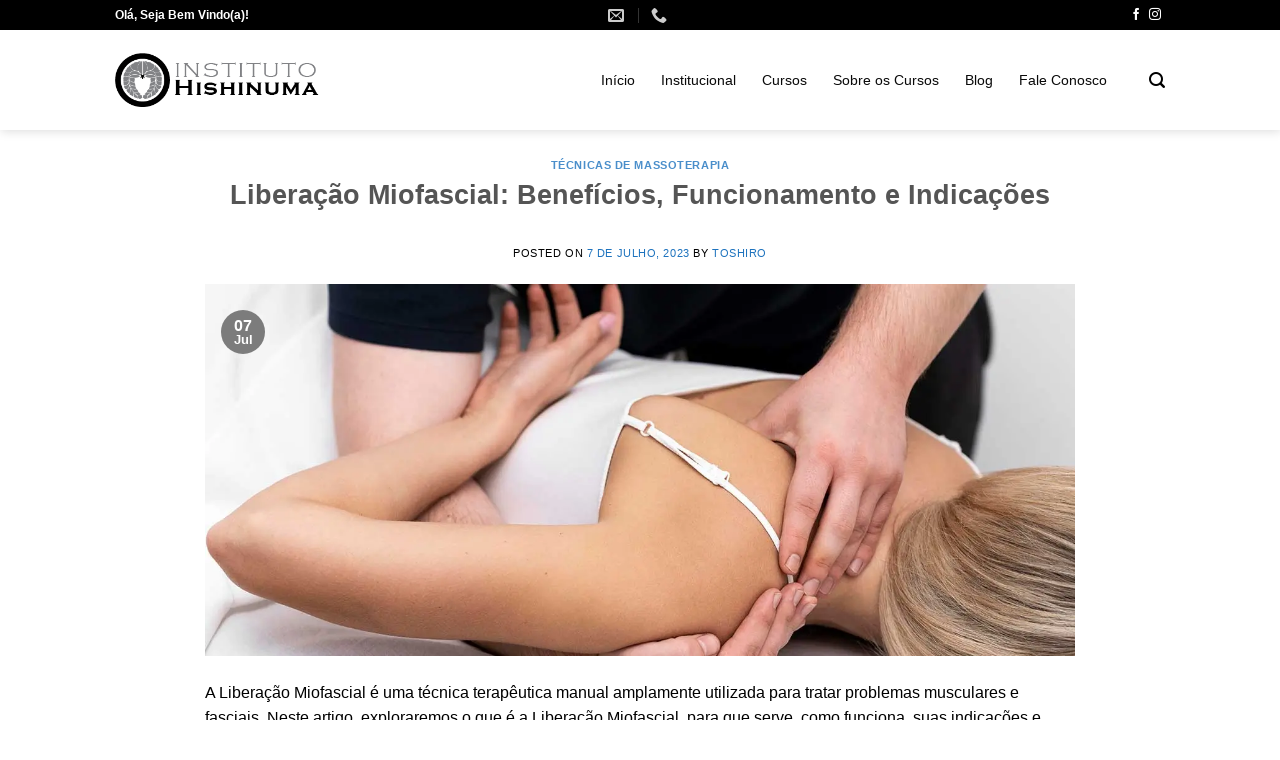

--- FILE ---
content_type: text/html; charset=UTF-8
request_url: https://institutohishinuma.com.br/liberacao-miofascial-beneficios-funcionamento/
body_size: 26347
content:
<!DOCTYPE html>
<html lang="pt-PT" class="loading-site no-js">
<head><meta charset="UTF-8" /><script>if(navigator.userAgent.match(/MSIE|Internet Explorer/i)||navigator.userAgent.match(/Trident\/7\..*?rv:11/i)){var href=document.location.href;if(!href.match(/[?&]nowprocket/)){if(href.indexOf("?")==-1){if(href.indexOf("#")==-1){document.location.href=href+"?nowprocket=1"}else{document.location.href=href.replace("#","?nowprocket=1#")}}else{if(href.indexOf("#")==-1){document.location.href=href+"&nowprocket=1"}else{document.location.href=href.replace("#","&nowprocket=1#")}}}}</script><script>(()=>{class RocketLazyLoadScripts{constructor(){this.v="1.2.5.1",this.triggerEvents=["keydown","mousedown","mousemove","touchmove","touchstart","touchend","wheel"],this.userEventHandler=this.t.bind(this),this.touchStartHandler=this.i.bind(this),this.touchMoveHandler=this.o.bind(this),this.touchEndHandler=this.h.bind(this),this.clickHandler=this.u.bind(this),this.interceptedClicks=[],this.interceptedClickListeners=[],this.l(this),window.addEventListener("pageshow",(t=>{this.persisted=t.persisted,this.everythingLoaded&&this.m()})),document.addEventListener("DOMContentLoaded",(()=>{this.p()})),this.delayedScripts={normal:[],async:[],defer:[]},this.trash=[],this.allJQueries=[]}k(t){document.hidden?t.t():(this.triggerEvents.forEach((e=>window.addEventListener(e,t.userEventHandler,{passive:!0}))),window.addEventListener("touchstart",t.touchStartHandler,{passive:!0}),window.addEventListener("mousedown",t.touchStartHandler),document.addEventListener("visibilitychange",t.userEventHandler))}_(){this.triggerEvents.forEach((t=>window.removeEventListener(t,this.userEventHandler,{passive:!0}))),document.removeEventListener("visibilitychange",this.userEventHandler)}i(t){"HTML"!==t.target.tagName&&(window.addEventListener("touchend",this.touchEndHandler),window.addEventListener("mouseup",this.touchEndHandler),window.addEventListener("touchmove",this.touchMoveHandler,{passive:!0}),window.addEventListener("mousemove",this.touchMoveHandler),t.target.addEventListener("click",this.clickHandler),this.L(t.target,!0),this.M(t.target,"onclick","rocket-onclick"),this.C())}o(t){window.removeEventListener("touchend",this.touchEndHandler),window.removeEventListener("mouseup",this.touchEndHandler),window.removeEventListener("touchmove",this.touchMoveHandler,{passive:!0}),window.removeEventListener("mousemove",this.touchMoveHandler),t.target.removeEventListener("click",this.clickHandler),this.L(t.target,!1),this.M(t.target,"rocket-onclick","onclick"),this.O()}h(){window.removeEventListener("touchend",this.touchEndHandler),window.removeEventListener("mouseup",this.touchEndHandler),window.removeEventListener("touchmove",this.touchMoveHandler,{passive:!0}),window.removeEventListener("mousemove",this.touchMoveHandler)}u(t){t.target.removeEventListener("click",this.clickHandler),this.L(t.target,!1),this.M(t.target,"rocket-onclick","onclick"),this.interceptedClicks.push(t),t.preventDefault(),t.stopPropagation(),t.stopImmediatePropagation(),this.O()}D(){window.removeEventListener("touchstart",this.touchStartHandler,{passive:!0}),window.removeEventListener("mousedown",this.touchStartHandler),this.interceptedClicks.forEach((t=>{t.target.dispatchEvent(new MouseEvent("click",{view:t.view,bubbles:!0,cancelable:!0}))}))}l(t){EventTarget.prototype.addEventListenerBase=EventTarget.prototype.addEventListener,EventTarget.prototype.addEventListener=function(e,i,o){"click"!==e||t.windowLoaded||i===t.clickHandler||t.interceptedClickListeners.push({target:this,func:i,options:o}),(this||window).addEventListenerBase(e,i,o)}}L(t,e){this.interceptedClickListeners.forEach((i=>{i.target===t&&(e?t.removeEventListener("click",i.func,i.options):t.addEventListener("click",i.func,i.options))})),t.parentNode!==document.documentElement&&this.L(t.parentNode,e)}S(){return new Promise((t=>{this.T?this.O=t:t()}))}C(){this.T=!0}O(){this.T=!1}M(t,e,i){t.hasAttribute&&t.hasAttribute(e)&&(event.target.setAttribute(i,event.target.getAttribute(e)),event.target.removeAttribute(e))}t(){this._(this),"loading"===document.readyState?document.addEventListener("DOMContentLoaded",this.R.bind(this)):this.R()}p(){let t=[];document.querySelectorAll("script[type=rocketlazyloadscript][data-rocket-src]").forEach((e=>{let i=e.getAttribute("data-rocket-src");if(i&&0!==i.indexOf("data:")){0===i.indexOf("//")&&(i=location.protocol+i);try{const o=new URL(i).origin;o!==location.origin&&t.push({src:o,crossOrigin:e.crossOrigin||"module"===e.getAttribute("data-rocket-type")})}catch(t){}}})),t=[...new Map(t.map((t=>[JSON.stringify(t),t]))).values()],this.j(t,"preconnect")}async R(){this.lastBreath=Date.now(),this.P(this),this.F(this),this.q(),this.A(),this.I(),await this.U(this.delayedScripts.normal),await this.U(this.delayedScripts.defer),await this.U(this.delayedScripts.async);try{await this.W(),await this.H(this),await this.J()}catch(t){console.error(t)}window.dispatchEvent(new Event("rocket-allScriptsLoaded")),this.everythingLoaded=!0,this.S().then((()=>{this.D()})),this.N()}A(){document.querySelectorAll("script[type=rocketlazyloadscript]").forEach((t=>{t.hasAttribute("data-rocket-src")?t.hasAttribute("async")&&!1!==t.async?this.delayedScripts.async.push(t):t.hasAttribute("defer")&&!1!==t.defer||"module"===t.getAttribute("data-rocket-type")?this.delayedScripts.defer.push(t):this.delayedScripts.normal.push(t):this.delayedScripts.normal.push(t)}))}async B(t){if(await this.G(),!0!==t.noModule||!("noModule"in HTMLScriptElement.prototype))return new Promise((e=>{let i;function o(){(i||t).setAttribute("data-rocket-status","executed"),e()}try{if(navigator.userAgent.indexOf("Firefox/")>0||""===navigator.vendor)i=document.createElement("script"),[...t.attributes].forEach((t=>{let e=t.nodeName;"type"!==e&&("data-rocket-type"===e&&(e="type"),"data-rocket-src"===e&&(e="src"),i.setAttribute(e,t.nodeValue))})),t.text&&(i.text=t.text),i.hasAttribute("src")?(i.addEventListener("load",o),i.addEventListener("error",(function(){i.setAttribute("data-rocket-status","failed"),e()})),setTimeout((()=>{i.isConnected||e()}),1)):(i.text=t.text,o()),t.parentNode.replaceChild(i,t);else{const i=t.getAttribute("data-rocket-type"),n=t.getAttribute("data-rocket-src");i?(t.type=i,t.removeAttribute("data-rocket-type")):t.removeAttribute("type"),t.addEventListener("load",o),t.addEventListener("error",(function(){t.setAttribute("data-rocket-status","failed"),e()})),n?(t.removeAttribute("data-rocket-src"),t.src=n):t.src="data:text/javascript;base64,"+window.btoa(unescape(encodeURIComponent(t.text)))}}catch(i){t.setAttribute("data-rocket-status","failed"),e()}}));t.setAttribute("data-rocket-status","skipped")}async U(t){const e=t.shift();return e&&e.isConnected?(await this.B(e),this.U(t)):Promise.resolve()}I(){this.j([...this.delayedScripts.normal,...this.delayedScripts.defer,...this.delayedScripts.async],"preload")}j(t,e){var i=document.createDocumentFragment();t.forEach((t=>{const o=t.getAttribute&&t.getAttribute("data-rocket-src")||t.src;if(o){const n=document.createElement("link");n.href=o,n.rel=e,"preconnect"!==e&&(n.as="script"),t.getAttribute&&"module"===t.getAttribute("data-rocket-type")&&(n.crossOrigin=!0),t.crossOrigin&&(n.crossOrigin=t.crossOrigin),t.integrity&&(n.integrity=t.integrity),i.appendChild(n),this.trash.push(n)}})),document.head.appendChild(i)}P(t){let e={};function i(i,o){return e[o].eventsToRewrite.indexOf(i)>=0&&!t.everythingLoaded?"rocket-"+i:i}function o(t,o){!function(t){e[t]||(e[t]={originalFunctions:{add:t.addEventListener,remove:t.removeEventListener},eventsToRewrite:[]},t.addEventListener=function(){arguments[0]=i(arguments[0],t),e[t].originalFunctions.add.apply(t,arguments)},t.removeEventListener=function(){arguments[0]=i(arguments[0],t),e[t].originalFunctions.remove.apply(t,arguments)})}(t),e[t].eventsToRewrite.push(o)}function n(e,i){let o=e[i];e[i]=null,Object.defineProperty(e,i,{get:()=>o||function(){},set(n){t.everythingLoaded?o=n:e["rocket"+i]=o=n}})}o(document,"DOMContentLoaded"),o(window,"DOMContentLoaded"),o(window,"load"),o(window,"pageshow"),o(document,"readystatechange"),n(document,"onreadystatechange"),n(window,"onload"),n(window,"onpageshow")}F(t){let e;function i(e){return t.everythingLoaded?e:e.split(" ").map((t=>"load"===t||0===t.indexOf("load.")?"rocket-jquery-load":t)).join(" ")}function o(o){if(o&&o.fn&&!t.allJQueries.includes(o)){o.fn.ready=o.fn.init.prototype.ready=function(e){return t.domReadyFired?e.bind(document)(o):document.addEventListener("rocket-DOMContentLoaded",(()=>e.bind(document)(o))),o([])};const e=o.fn.on;o.fn.on=o.fn.init.prototype.on=function(){return this[0]===window&&("string"==typeof arguments[0]||arguments[0]instanceof String?arguments[0]=i(arguments[0]):"object"==typeof arguments[0]&&Object.keys(arguments[0]).forEach((t=>{const e=arguments[0][t];delete arguments[0][t],arguments[0][i(t)]=e}))),e.apply(this,arguments),this},t.allJQueries.push(o)}e=o}o(window.jQuery),Object.defineProperty(window,"jQuery",{get:()=>e,set(t){o(t)}})}async H(t){const e=document.querySelector("script[data-webpack]");e&&(await async function(){return new Promise((t=>{e.addEventListener("load",t),e.addEventListener("error",t)}))}(),await t.K(),await t.H(t))}async W(){this.domReadyFired=!0,await this.G(),document.dispatchEvent(new Event("rocket-readystatechange")),await this.G(),document.rocketonreadystatechange&&document.rocketonreadystatechange(),await this.G(),document.dispatchEvent(new Event("rocket-DOMContentLoaded")),await this.G(),window.dispatchEvent(new Event("rocket-DOMContentLoaded"))}async J(){await this.G(),document.dispatchEvent(new Event("rocket-readystatechange")),await this.G(),document.rocketonreadystatechange&&document.rocketonreadystatechange(),await this.G(),window.dispatchEvent(new Event("rocket-load")),await this.G(),window.rocketonload&&window.rocketonload(),await this.G(),this.allJQueries.forEach((t=>t(window).trigger("rocket-jquery-load"))),await this.G();const t=new Event("rocket-pageshow");t.persisted=this.persisted,window.dispatchEvent(t),await this.G(),window.rocketonpageshow&&window.rocketonpageshow({persisted:this.persisted}),this.windowLoaded=!0}m(){document.onreadystatechange&&document.onreadystatechange(),window.onload&&window.onload(),window.onpageshow&&window.onpageshow({persisted:this.persisted})}q(){const t=new Map;document.write=document.writeln=function(e){const i=document.currentScript;i||console.error("WPRocket unable to document.write this: "+e);const o=document.createRange(),n=i.parentElement;let s=t.get(i);void 0===s&&(s=i.nextSibling,t.set(i,s));const c=document.createDocumentFragment();o.setStart(c,0),c.appendChild(o.createContextualFragment(e)),n.insertBefore(c,s)}}async G(){Date.now()-this.lastBreath>45&&(await this.K(),this.lastBreath=Date.now())}async K(){return document.hidden?new Promise((t=>setTimeout(t))):new Promise((t=>requestAnimationFrame(t)))}N(){this.trash.forEach((t=>t.remove()))}static run(){const t=new RocketLazyLoadScripts;t.k(t)}}RocketLazyLoadScripts.run()})();</script>
	
	<link rel="profile" href="http://gmpg.org/xfn/11" />
	<link rel="pingback" href="https://institutohishinuma.com.br/xmlrpc.php" />

	<script type="rocketlazyloadscript">(function(html){html.className = html.className.replace(/\bno-js\b/,'js')})(document.documentElement);</script>
<meta name='robots' content='index, follow, max-image-preview:large, max-snippet:-1, max-video-preview:-1' />
	<!-- Pixel Cat Facebook Pixel Code -->
	<script type="rocketlazyloadscript">
	!function(f,b,e,v,n,t,s){if(f.fbq)return;n=f.fbq=function(){n.callMethod?
	n.callMethod.apply(n,arguments):n.queue.push(arguments)};if(!f._fbq)f._fbq=n;
	n.push=n;n.loaded=!0;n.version='2.0';n.queue=[];t=b.createElement(e);t.async=!0;
	t.src=v;s=b.getElementsByTagName(e)[0];s.parentNode.insertBefore(t,s)}(window,
	document,'script','https://connect.facebook.net/en_US/fbevents.js' );
	fbq( 'init', '4075013595891522' );fbq( 'init', '4075013595891522' );	</script>
	<!-- DO NOT MODIFY -->
	<!-- End Facebook Pixel Code -->
	<meta name="viewport" content="width=device-width, initial-scale=1" />
	<!-- This site is optimized with the Yoast SEO Premium plugin v22.6 (Yoast SEO v26.7) - https://yoast.com/wordpress/plugins/seo/ -->
	<title>Liberação Miofascial: Benefícios, Funcionamento e Indicações</title>
	<meta name="description" content="A Liberação Miofascial é uma técnica terapêutica manual amplamente utilizada para tratar problemas musculares e fasciais. Neste artigo..." />
	<link rel="canonical" href="https://institutohishinuma.com.br/liberacao-miofascial-beneficios-funcionamento/" />
	<meta property="og:locale" content="pt_PT" />
	<meta property="og:type" content="article" />
	<meta property="og:title" content="Liberação Miofascial: Benefícios, Funcionamento e Indicações" />
	<meta property="og:description" content="A Liberação Miofascial é uma técnica terapêutica manual amplamente utilizada para tratar problemas musculares e fasciais. Neste artigo" />
	<meta property="og:url" content="https://institutohishinuma.com.br/liberacao-miofascial-beneficios-funcionamento/" />
	<meta property="og:site_name" content="Instituto Hishinuma - Site Oficial" />
	<meta property="article:publisher" content="https://www.facebook.com/institutohishinuma/" />
	<meta property="article:published_time" content="2023-07-07T19:13:49+00:00" />
	<meta property="article:modified_time" content="2023-07-20T20:53:38+00:00" />
	<meta property="og:image" content="https://institutohishinuma.com.br/wp-content/uploads/2023/07/liberacao-miofascial-instituto-hishinuma-1400x600.jpg" />
	<meta property="og:image:width" content="1400" />
	<meta property="og:image:height" content="600" />
	<meta property="og:image:type" content="image/jpeg" />
	<meta name="author" content="Toshiro" />
	<meta name="twitter:card" content="summary_large_image" />
	<meta name="twitter:label1" content="Escrito por" />
	<meta name="twitter:data1" content="Toshiro" />
	<meta name="twitter:label2" content="Tempo estimado de leitura" />
	<meta name="twitter:data2" content="4 minutos" />
	<script type="application/ld+json" class="yoast-schema-graph">{"@context":"https://schema.org","@graph":[{"@type":"Article","@id":"https://institutohishinuma.com.br/liberacao-miofascial-beneficios-funcionamento/#article","isPartOf":{"@id":"https://institutohishinuma.com.br/liberacao-miofascial-beneficios-funcionamento/"},"author":{"name":"Toshiro","@id":"https://institutohishinuma.com.br/#/schema/person/559b7257f10d02381c32a4779e12fd6b"},"headline":"Liberação Miofascial: Benefícios, Funcionamento e Indicações","datePublished":"2023-07-07T19:13:49+00:00","dateModified":"2023-07-20T20:53:38+00:00","mainEntityOfPage":{"@id":"https://institutohishinuma.com.br/liberacao-miofascial-beneficios-funcionamento/"},"wordCount":766,"commentCount":0,"publisher":{"@id":"https://institutohishinuma.com.br/#organization"},"image":{"@id":"https://institutohishinuma.com.br/liberacao-miofascial-beneficios-funcionamento/#primaryimage"},"thumbnailUrl":"https://institutohishinuma.com.br/wp-content/uploads/2023/07/liberacao-miofascial-instituto-hishinuma-1400x600.jpg","articleSection":["Técnicas de massoterapia"],"inLanguage":"pt-PT","potentialAction":[{"@type":"CommentAction","name":"Comment","target":["https://institutohishinuma.com.br/liberacao-miofascial-beneficios-funcionamento/#respond"]}]},{"@type":"WebPage","@id":"https://institutohishinuma.com.br/liberacao-miofascial-beneficios-funcionamento/","url":"https://institutohishinuma.com.br/liberacao-miofascial-beneficios-funcionamento/","name":"Liberação Miofascial: Benefícios, Funcionamento e Indicações","isPartOf":{"@id":"https://institutohishinuma.com.br/#website"},"primaryImageOfPage":{"@id":"https://institutohishinuma.com.br/liberacao-miofascial-beneficios-funcionamento/#primaryimage"},"image":{"@id":"https://institutohishinuma.com.br/liberacao-miofascial-beneficios-funcionamento/#primaryimage"},"thumbnailUrl":"https://institutohishinuma.com.br/wp-content/uploads/2023/07/liberacao-miofascial-instituto-hishinuma-1400x600.jpg","datePublished":"2023-07-07T19:13:49+00:00","dateModified":"2023-07-20T20:53:38+00:00","description":"A Liberação Miofascial é uma técnica terapêutica manual amplamente utilizada para tratar problemas musculares e fasciais. Neste artigo...","breadcrumb":{"@id":"https://institutohishinuma.com.br/liberacao-miofascial-beneficios-funcionamento/#breadcrumb"},"inLanguage":"pt-PT","potentialAction":[{"@type":"ReadAction","target":["https://institutohishinuma.com.br/liberacao-miofascial-beneficios-funcionamento/"]}]},{"@type":"ImageObject","inLanguage":"pt-PT","@id":"https://institutohishinuma.com.br/liberacao-miofascial-beneficios-funcionamento/#primaryimage","url":"https://institutohishinuma.com.br/wp-content/uploads/2023/07/liberacao-miofascial-instituto-hishinuma-1400x600.jpg","contentUrl":"https://institutohishinuma.com.br/wp-content/uploads/2023/07/liberacao-miofascial-instituto-hishinuma-1400x600.jpg","width":1400,"height":600,"caption":"Liberação Miofascial Instituto Hishinuma"},{"@type":"BreadcrumbList","@id":"https://institutohishinuma.com.br/liberacao-miofascial-beneficios-funcionamento/#breadcrumb","itemListElement":[{"@type":"ListItem","position":1,"name":"Home","item":"https://institutohishinuma.com.br/"},{"@type":"ListItem","position":2,"name":"Blog","item":"https://institutohishinuma.com.br/artigos_blog/"},{"@type":"ListItem","position":3,"name":"Liberação Miofascial: Benefícios, Funcionamento e Indicações"}]},{"@type":"WebSite","@id":"https://institutohishinuma.com.br/#website","url":"https://institutohishinuma.com.br/","name":"Instituto Hishinuma","description":"Cursos de Massagem e Massoterapia em Campo Grande - MS","publisher":{"@id":"https://institutohishinuma.com.br/#organization"},"alternateName":"Cursos de Massoterapia","potentialAction":[{"@type":"SearchAction","target":{"@type":"EntryPoint","urlTemplate":"https://institutohishinuma.com.br/?s={search_term_string}"},"query-input":{"@type":"PropertyValueSpecification","valueRequired":true,"valueName":"search_term_string"}}],"inLanguage":"pt-PT"},{"@type":"Organization","@id":"https://institutohishinuma.com.br/#organization","name":"Instituto Hishinuma","alternateName":"Toshiro Hishinuma","url":"https://institutohishinuma.com.br/","logo":{"@type":"ImageObject","inLanguage":"pt-PT","@id":"https://institutohishinuma.com.br/#/schema/logo/image/","url":"https://institutohishinuma.com.br/wp-content/uploads/2018/12/Logo-01.png","contentUrl":"https://institutohishinuma.com.br/wp-content/uploads/2018/12/Logo-01.png","width":362,"height":97,"caption":"Instituto Hishinuma"},"image":{"@id":"https://institutohishinuma.com.br/#/schema/logo/image/"},"sameAs":["https://www.facebook.com/institutohishinuma/","https://www.instagram.com/institutohishinuma/"]},{"@type":"Person","@id":"https://institutohishinuma.com.br/#/schema/person/559b7257f10d02381c32a4779e12fd6b","name":"Toshiro","image":{"@type":"ImageObject","inLanguage":"pt-PT","@id":"https://institutohishinuma.com.br/#/schema/person/image/","url":"https://secure.gravatar.com/avatar/0586d8d905b5b5f8e108c414f24e268541373e4350a84da2380a752b09bef8a9?s=96&d=mm&r=g","contentUrl":"https://secure.gravatar.com/avatar/0586d8d905b5b5f8e108c414f24e268541373e4350a84da2380a752b09bef8a9?s=96&d=mm&r=g","caption":"Toshiro"},"description":"Nunca tive outra profissão na vida. Minha primeira e única formação e posterior atuação profissional sempre foi a massoterapia. Então não tenho dicas de como conseguir um emprego, mas posso te ajudar a ser dono dos teus sonhos!","sameAs":["http://www.toshiroms.com.br","https://www.instagram.com/toshirohishinuma/"],"url":"https://institutohishinuma.com.br/author/toshiro-hishinuma/"}]}</script>
	<!-- / Yoast SEO Premium plugin. -->


<link rel='dns-prefetch' href='//www.googletagmanager.com' />
<link rel='dns-prefetch' href='//pagead2.googlesyndication.com' />

<link rel='prefetch' href='https://institutohishinuma.com.br/wp-content/themes/flatsome/assets/js/flatsome.js?ver=e2eddd6c228105dac048' />
<link rel='prefetch' href='https://institutohishinuma.com.br/wp-content/themes/flatsome/assets/js/chunk.slider.js?ver=3.20.4' />
<link rel='prefetch' href='https://institutohishinuma.com.br/wp-content/themes/flatsome/assets/js/chunk.popups.js?ver=3.20.4' />
<link rel='prefetch' href='https://institutohishinuma.com.br/wp-content/themes/flatsome/assets/js/chunk.tooltips.js?ver=3.20.4' />
<link rel="alternate" type="application/rss+xml" title="Instituto Hishinuma - Site Oficial &raquo; Feed" href="https://institutohishinuma.com.br/feed/" />
<link rel="alternate" type="application/rss+xml" title="Instituto Hishinuma - Site Oficial &raquo; Feed de comentários" href="https://institutohishinuma.com.br/comments/feed/" />
<link rel="alternate" type="application/rss+xml" title="Feed de comentários de Instituto Hishinuma - Site Oficial &raquo; Liberação Miofascial: Benefícios, Funcionamento e Indicações" href="https://institutohishinuma.com.br/liberacao-miofascial-beneficios-funcionamento/feed/" />
<style id='wp-img-auto-sizes-contain-inline-css' type='text/css'>
img:is([sizes=auto i],[sizes^="auto," i]){contain-intrinsic-size:3000px 1500px}
/*# sourceURL=wp-img-auto-sizes-contain-inline-css */
</style>
<link data-minify="1" rel='stylesheet' id='wpemailcapturestyles-css' href='https://institutohishinuma.com.br/wp-content/cache/min/1/wp-content/plugins/wp-email-capture/inc/css/wp-email-capture-styles.css?ver=1765528327' type='text/css' media='all' />
<link rel='stylesheet' id='chaty-front-css-css' href='https://institutohishinuma.com.br/wp-content/cache/background-css/institutohishinuma.com.br/wp-content/plugins/chaty/css/chaty-front.min.css?ver=3.5.11623182150&wpr_t=1768896961' type='text/css' media='all' />
<link data-minify="1" rel='stylesheet' id='flatsome-main-css' href='https://institutohishinuma.com.br/wp-content/cache/background-css/institutohishinuma.com.br/wp-content/cache/min/1/wp-content/themes/flatsome/assets/css/flatsome.css?ver=1765528327&wpr_t=1768896961' type='text/css' media='all' />
<style id='flatsome-main-inline-css' type='text/css'>
@font-face {
				font-family: "fl-icons";
				font-display: block;
				src: url(https://institutohishinuma.com.br/wp-content/themes/flatsome/assets/css/icons/fl-icons.eot?v=3.20.4);
				src:
					url(https://institutohishinuma.com.br/wp-content/themes/flatsome/assets/css/icons/fl-icons.eot#iefix?v=3.20.4) format("embedded-opentype"),
					url(https://institutohishinuma.com.br/wp-content/themes/flatsome/assets/css/icons/fl-icons.woff2?v=3.20.4) format("woff2"),
					url(https://institutohishinuma.com.br/wp-content/themes/flatsome/assets/css/icons/fl-icons.ttf?v=3.20.4) format("truetype"),
					url(https://institutohishinuma.com.br/wp-content/themes/flatsome/assets/css/icons/fl-icons.woff?v=3.20.4) format("woff"),
					url(https://institutohishinuma.com.br/wp-content/themes/flatsome/assets/css/icons/fl-icons.svg?v=3.20.4#fl-icons) format("svg");
			}
/*# sourceURL=flatsome-main-inline-css */
</style>
<link data-minify="1" rel='stylesheet' id='moove_gdpr_frontend-css' href='https://institutohishinuma.com.br/wp-content/cache/min/1/wp-content/plugins/gdpr-cookie-compliance/dist/styles/gdpr-main.css?ver=1765528327' type='text/css' media='all' />
<style id='moove_gdpr_frontend-inline-css' type='text/css'>
#moove_gdpr_cookie_modal,#moove_gdpr_cookie_info_bar,.gdpr_cookie_settings_shortcode_content{font-family:&#039;Nunito&#039;,sans-serif}#moove_gdpr_save_popup_settings_button{background-color:#373737;color:#fff}#moove_gdpr_save_popup_settings_button:hover{background-color:#000}#moove_gdpr_cookie_info_bar .moove-gdpr-info-bar-container .moove-gdpr-info-bar-content a.mgbutton,#moove_gdpr_cookie_info_bar .moove-gdpr-info-bar-container .moove-gdpr-info-bar-content button.mgbutton{background-color:#0C4DA2}#moove_gdpr_cookie_modal .moove-gdpr-modal-content .moove-gdpr-modal-footer-content .moove-gdpr-button-holder a.mgbutton,#moove_gdpr_cookie_modal .moove-gdpr-modal-content .moove-gdpr-modal-footer-content .moove-gdpr-button-holder button.mgbutton,.gdpr_cookie_settings_shortcode_content .gdpr-shr-button.button-green{background-color:#0C4DA2;border-color:#0C4DA2}#moove_gdpr_cookie_modal .moove-gdpr-modal-content .moove-gdpr-modal-footer-content .moove-gdpr-button-holder a.mgbutton:hover,#moove_gdpr_cookie_modal .moove-gdpr-modal-content .moove-gdpr-modal-footer-content .moove-gdpr-button-holder button.mgbutton:hover,.gdpr_cookie_settings_shortcode_content .gdpr-shr-button.button-green:hover{background-color:#fff;color:#0C4DA2}#moove_gdpr_cookie_modal .moove-gdpr-modal-content .moove-gdpr-modal-close i,#moove_gdpr_cookie_modal .moove-gdpr-modal-content .moove-gdpr-modal-close span.gdpr-icon{background-color:#0C4DA2;border:1px solid #0C4DA2}#moove_gdpr_cookie_info_bar span.moove-gdpr-infobar-allow-all.focus-g,#moove_gdpr_cookie_info_bar span.moove-gdpr-infobar-allow-all:focus,#moove_gdpr_cookie_info_bar button.moove-gdpr-infobar-allow-all.focus-g,#moove_gdpr_cookie_info_bar button.moove-gdpr-infobar-allow-all:focus,#moove_gdpr_cookie_info_bar span.moove-gdpr-infobar-reject-btn.focus-g,#moove_gdpr_cookie_info_bar span.moove-gdpr-infobar-reject-btn:focus,#moove_gdpr_cookie_info_bar button.moove-gdpr-infobar-reject-btn.focus-g,#moove_gdpr_cookie_info_bar button.moove-gdpr-infobar-reject-btn:focus,#moove_gdpr_cookie_info_bar span.change-settings-button.focus-g,#moove_gdpr_cookie_info_bar span.change-settings-button:focus,#moove_gdpr_cookie_info_bar button.change-settings-button.focus-g,#moove_gdpr_cookie_info_bar button.change-settings-button:focus{-webkit-box-shadow:0 0 1px 3px #0C4DA2;-moz-box-shadow:0 0 1px 3px #0C4DA2;box-shadow:0 0 1px 3px #0C4DA2}#moove_gdpr_cookie_modal .moove-gdpr-modal-content .moove-gdpr-modal-close i:hover,#moove_gdpr_cookie_modal .moove-gdpr-modal-content .moove-gdpr-modal-close span.gdpr-icon:hover,#moove_gdpr_cookie_info_bar span[data-href]>u.change-settings-button{color:#0C4DA2}#moove_gdpr_cookie_modal .moove-gdpr-modal-content .moove-gdpr-modal-left-content #moove-gdpr-menu li.menu-item-selected a span.gdpr-icon,#moove_gdpr_cookie_modal .moove-gdpr-modal-content .moove-gdpr-modal-left-content #moove-gdpr-menu li.menu-item-selected button span.gdpr-icon{color:inherit}#moove_gdpr_cookie_modal .moove-gdpr-modal-content .moove-gdpr-modal-left-content #moove-gdpr-menu li a span.gdpr-icon,#moove_gdpr_cookie_modal .moove-gdpr-modal-content .moove-gdpr-modal-left-content #moove-gdpr-menu li button span.gdpr-icon{color:inherit}#moove_gdpr_cookie_modal .gdpr-acc-link{line-height:0;font-size:0;color:transparent;position:absolute}#moove_gdpr_cookie_modal .moove-gdpr-modal-content .moove-gdpr-modal-close:hover i,#moove_gdpr_cookie_modal .moove-gdpr-modal-content .moove-gdpr-modal-left-content #moove-gdpr-menu li a,#moove_gdpr_cookie_modal .moove-gdpr-modal-content .moove-gdpr-modal-left-content #moove-gdpr-menu li button,#moove_gdpr_cookie_modal .moove-gdpr-modal-content .moove-gdpr-modal-left-content #moove-gdpr-menu li button i,#moove_gdpr_cookie_modal .moove-gdpr-modal-content .moove-gdpr-modal-left-content #moove-gdpr-menu li a i,#moove_gdpr_cookie_modal .moove-gdpr-modal-content .moove-gdpr-tab-main .moove-gdpr-tab-main-content a:hover,#moove_gdpr_cookie_info_bar.moove-gdpr-dark-scheme .moove-gdpr-info-bar-container .moove-gdpr-info-bar-content a.mgbutton:hover,#moove_gdpr_cookie_info_bar.moove-gdpr-dark-scheme .moove-gdpr-info-bar-container .moove-gdpr-info-bar-content button.mgbutton:hover,#moove_gdpr_cookie_info_bar.moove-gdpr-dark-scheme .moove-gdpr-info-bar-container .moove-gdpr-info-bar-content a:hover,#moove_gdpr_cookie_info_bar.moove-gdpr-dark-scheme .moove-gdpr-info-bar-container .moove-gdpr-info-bar-content button:hover,#moove_gdpr_cookie_info_bar.moove-gdpr-dark-scheme .moove-gdpr-info-bar-container .moove-gdpr-info-bar-content span.change-settings-button:hover,#moove_gdpr_cookie_info_bar.moove-gdpr-dark-scheme .moove-gdpr-info-bar-container .moove-gdpr-info-bar-content button.change-settings-button:hover,#moove_gdpr_cookie_info_bar.moove-gdpr-dark-scheme .moove-gdpr-info-bar-container .moove-gdpr-info-bar-content u.change-settings-button:hover,#moove_gdpr_cookie_info_bar span[data-href]>u.change-settings-button,#moove_gdpr_cookie_info_bar.moove-gdpr-dark-scheme .moove-gdpr-info-bar-container .moove-gdpr-info-bar-content a.mgbutton.focus-g,#moove_gdpr_cookie_info_bar.moove-gdpr-dark-scheme .moove-gdpr-info-bar-container .moove-gdpr-info-bar-content button.mgbutton.focus-g,#moove_gdpr_cookie_info_bar.moove-gdpr-dark-scheme .moove-gdpr-info-bar-container .moove-gdpr-info-bar-content a.focus-g,#moove_gdpr_cookie_info_bar.moove-gdpr-dark-scheme .moove-gdpr-info-bar-container .moove-gdpr-info-bar-content button.focus-g,#moove_gdpr_cookie_info_bar.moove-gdpr-dark-scheme .moove-gdpr-info-bar-container .moove-gdpr-info-bar-content a.mgbutton:focus,#moove_gdpr_cookie_info_bar.moove-gdpr-dark-scheme .moove-gdpr-info-bar-container .moove-gdpr-info-bar-content button.mgbutton:focus,#moove_gdpr_cookie_info_bar.moove-gdpr-dark-scheme .moove-gdpr-info-bar-container .moove-gdpr-info-bar-content a:focus,#moove_gdpr_cookie_info_bar.moove-gdpr-dark-scheme .moove-gdpr-info-bar-container .moove-gdpr-info-bar-content button:focus,#moove_gdpr_cookie_info_bar.moove-gdpr-dark-scheme .moove-gdpr-info-bar-container .moove-gdpr-info-bar-content span.change-settings-button.focus-g,span.change-settings-button:focus,button.change-settings-button.focus-g,button.change-settings-button:focus,#moove_gdpr_cookie_info_bar.moove-gdpr-dark-scheme .moove-gdpr-info-bar-container .moove-gdpr-info-bar-content u.change-settings-button.focus-g,#moove_gdpr_cookie_info_bar.moove-gdpr-dark-scheme .moove-gdpr-info-bar-container .moove-gdpr-info-bar-content u.change-settings-button:focus{color:#0C4DA2}#moove_gdpr_cookie_modal .moove-gdpr-branding.focus-g span,#moove_gdpr_cookie_modal .moove-gdpr-modal-content .moove-gdpr-tab-main a.focus-g,#moove_gdpr_cookie_modal .moove-gdpr-modal-content .moove-gdpr-tab-main .gdpr-cd-details-toggle.focus-g{color:#0C4DA2}#moove_gdpr_cookie_modal.gdpr_lightbox-hide{display:none}
/*# sourceURL=moove_gdpr_frontend-inline-css */
</style>
<script type="rocketlazyloadscript" data-rocket-type="text/javascript" data-rocket-src="https://institutohishinuma.com.br/wp-includes/js/jquery/jquery.min.js?ver=3.7.1" id="jquery-core-js" defer></script>
<script type="rocketlazyloadscript" data-rocket-type="text/javascript" data-rocket-src="https://institutohishinuma.com.br/wp-includes/js/jquery/jquery-migrate.min.js?ver=3.4.1" id="jquery-migrate-js" defer></script>

<!-- Google tag (gtag.js) snippet added by Site Kit -->
<!-- Google Analytics snippet added by Site Kit -->
<script type="rocketlazyloadscript" data-rocket-type="text/javascript" data-rocket-src="https://www.googletagmanager.com/gtag/js?id=GT-TNSB7C9" id="google_gtagjs-js" async></script>
<script type="rocketlazyloadscript" data-rocket-type="text/javascript" id="google_gtagjs-js-after">
/* <![CDATA[ */
window.dataLayer = window.dataLayer || [];function gtag(){dataLayer.push(arguments);}
gtag("set","linker",{"domains":["institutohishinuma.com.br"]});
gtag("js", new Date());
gtag("set", "developer_id.dZTNiMT", true);
gtag("config", "GT-TNSB7C9");
//# sourceURL=google_gtagjs-js-after
/* ]]> */
</script>
<meta name="generator" content="auto-sizes 1.7.0">
<meta name="generator" content="Site Kit by Google 1.170.0" /><meta name="generator" content="performant-translations 1.2.0">
<meta name="generator" content="webp-uploads 2.6.1">
<meta name="ti-site-data" content="eyJyIjoiMTowITc6MCEzMDowIiwibyI6Imh0dHBzOlwvXC9pbnN0aXR1dG9oaXNoaW51bWEuY29tLmJyXC93cC1hZG1pblwvYWRtaW4tYWpheC5waHA/YWN0aW9uPXRpX29ubGluZV91c2Vyc19nb29nbGUmYW1wO3A9JTJGbGliZXJhY2FvLW1pb2Zhc2NpYWwtYmVuZWZpY2lvcy1mdW5jaW9uYW1lbnRvJTJGJmFtcDtfd3Bub25jZT05MjI5MDExZTIxIn0=" /><!-- Global site tag (gtag.js) - Google Analytics -->
<script type="rocketlazyloadscript" async data-rocket-src="https://www.googletagmanager.com/gtag/js?id=UA-132454943-1"></script>
<script type="rocketlazyloadscript">
  window.dataLayer = window.dataLayer || [];
  function gtag(){dataLayer.push(arguments);}
  gtag('js', new Date());

  gtag('config', 'UA-132454943-1');
</script>

<meta name="google-site-verification" content="6A52Hx7TCqIDpbnEgs-rxupL43X8Gn2A-M_q84F3xHI" /><meta name="generator" content="speculation-rules 1.6.0">

<!-- Google AdSense meta tags added by Site Kit -->
<meta name="google-adsense-platform-account" content="ca-host-pub-2644536267352236">
<meta name="google-adsense-platform-domain" content="sitekit.withgoogle.com">
<!-- End Google AdSense meta tags added by Site Kit -->

<!-- Meta Pixel Code -->
<script type="rocketlazyloadscript" data-rocket-type='text/javascript'>
!function(f,b,e,v,n,t,s){if(f.fbq)return;n=f.fbq=function(){n.callMethod?
n.callMethod.apply(n,arguments):n.queue.push(arguments)};if(!f._fbq)f._fbq=n;
n.push=n;n.loaded=!0;n.version='2.0';n.queue=[];t=b.createElement(e);t.async=!0;
t.src=v;s=b.getElementsByTagName(e)[0];s.parentNode.insertBefore(t,s)}(window,
document,'script','https://connect.facebook.net/en_US/fbevents.js');
</script>
<!-- End Meta Pixel Code -->
<script type="rocketlazyloadscript" data-rocket-type='text/javascript'>var url = window.location.origin + '?ob=open-bridge';
            fbq('set', 'openbridge', '804186648137793', url);
fbq('init', '804186648137793', {}, {
    "agent": "wordpress-6.9-4.1.5"
})</script><script type="rocketlazyloadscript" data-rocket-type='text/javascript'>
    fbq('track', 'PageView', []);
  </script>
<!-- Google AdSense snippet added by Site Kit -->
<script type="rocketlazyloadscript" data-rocket-type="text/javascript" async="async" data-rocket-src="https://pagead2.googlesyndication.com/pagead/js/adsbygoogle.js?client=ca-pub-1054197185224679&amp;host=ca-host-pub-2644536267352236" crossorigin="anonymous"></script>

<!-- End Google AdSense snippet added by Site Kit -->
<link rel="icon" href="https://institutohishinuma.com.br/wp-content/uploads/2019/01/cropped-Selo-25x25cm-01-32x32.png" sizes="32x32" />
<link rel="icon" href="https://institutohishinuma.com.br/wp-content/uploads/2019/01/cropped-Selo-25x25cm-01-192x192.png" sizes="192x192" />
<link rel="apple-touch-icon" href="https://institutohishinuma.com.br/wp-content/uploads/2019/01/cropped-Selo-25x25cm-01-180x180.png" />
<meta name="msapplication-TileImage" content="https://institutohishinuma.com.br/wp-content/uploads/2019/01/cropped-Selo-25x25cm-01-270x270.png" />
<style id="custom-css" type="text/css">:root {--primary-color: #7c7c7c;--fs-color-primary: #7c7c7c;--fs-color-secondary: #000000;--fs-color-success: #627D47;--fs-color-alert: #b20000;--fs-color-base: #000000;--fs-experimental-link-color: #1e73be;--fs-experimental-link-color-hover: #757575;}.tooltipster-base {--tooltip-color: #fff;--tooltip-bg-color: #000;}.off-canvas-right .mfp-content, .off-canvas-left .mfp-content {--drawer-width: 300px;}.header-main{height: 100px}#logo img{max-height: 100px}#logo{width:205px;}.header-bottom{min-height: 55px}.header-top{min-height: 30px}.transparent .header-main{height: 313px}.transparent #logo img{max-height: 313px}.has-transparent + .page-title:first-of-type,.has-transparent + #main > .page-title,.has-transparent + #main > div > .page-title,.has-transparent + #main .page-header-wrapper:first-of-type .page-title{padding-top: 343px;}.header.show-on-scroll,.stuck .header-main{height:70px!important}.stuck #logo img{max-height: 70px!important}.search-form{ width: 22%;}.header-bg-color {background-color: #ffffff}.header-bottom {background-color: #f1f1f1}.top-bar-nav > li > a{line-height: 16px }.header-main .nav > li > a{line-height: 27px }.stuck .header-main .nav > li > a{line-height: 50px }@media (max-width: 549px) {.header-main{height: 70px}#logo img{max-height: 70px}}.main-menu-overlay{background-color: #ffffff}.header-top{background-color:#000000!important;}body{font-size: 100%;}@media screen and (max-width: 549px){body{font-size: 100%;}}body{font-family: -apple-system, BlinkMacSystemFont, "Segoe UI", Roboto, Oxygen-Sans, Ubuntu, Cantarell, "Helvetica Neue", sans-serif;}body {font-weight: 400;font-style: normal;}.nav > li > a {font-family: -apple-system, BlinkMacSystemFont, "Segoe UI", Roboto, Oxygen-Sans, Ubuntu, Cantarell, "Helvetica Neue", sans-serif;}.mobile-sidebar-levels-2 .nav > li > ul > li > a {font-family: -apple-system, BlinkMacSystemFont, "Segoe UI", Roboto, Oxygen-Sans, Ubuntu, Cantarell, "Helvetica Neue", sans-serif;}.nav > li > a,.mobile-sidebar-levels-2 .nav > li > ul > li > a {font-weight: 400;font-style: normal;}h1,h2,h3,h4,h5,h6,.heading-font, .off-canvas-center .nav-sidebar.nav-vertical > li > a{font-family: -apple-system, BlinkMacSystemFont, "Segoe UI", Roboto, Oxygen-Sans, Ubuntu, Cantarell, "Helvetica Neue", sans-serif;}.alt-font{font-family: "Dancing Script", sans-serif;}.alt-font {font-weight: 400!important;font-style: normal!important;}.nav > li > a, .links > li > a{text-transform: none;}.header:not(.transparent) .header-nav-main.nav > li > a {color: #0a0a0a;}.widget:where(:not(.widget_shopping_cart)) a{color: #000000;}.widget:where(:not(.widget_shopping_cart)) a:hover{color: #7a7a7a;}.widget .tagcloud a:hover{border-color: #7a7a7a; background-color: #7a7a7a;}.is-divider{background-color: #ffffff;}input[type='submit'], input[type="button"], button:not(.icon), .button:not(.icon){border-radius: 30!important}.header-main .social-icons,.header-main .cart-icon strong,.header-main .menu-title,.header-main .header-button > .button.is-outline,.header-main .nav > li > a > i:not(.icon-angle-down){color: #000000!important;}.header-main .header-button > .button.is-outline,.header-main .cart-icon strong:after,.header-main .cart-icon strong{border-color: #000000!important;}.header-main .header-button > .button:not(.is-outline){background-color: #000000!important;}.header-main .current-dropdown .cart-icon strong,.header-main .header-button > .button:hover,.header-main .header-button > .button:hover i,.header-main .header-button > .button:hover span{color:#FFF!important;}.header-main .menu-title:hover,.header-main .social-icons a:hover,.header-main .header-button > .button.is-outline:hover,.header-main .nav > li > a:hover > i:not(.icon-angle-down){color: #000000!important;}.header-main .current-dropdown .cart-icon strong,.header-main .header-button > .button:hover{background-color: #000000!important;}.header-main .current-dropdown .cart-icon strong:after,.header-main .current-dropdown .cart-icon strong,.header-main .header-button > .button:hover{border-color: #000000!important;}.footer-2{background-color: #000000}.absolute-footer, html{background-color: #ffffff}.nav-vertical-fly-out > li + li {border-top-width: 1px; border-top-style: solid;}.label-new.menu-item > a:after{content:"New";}.label-hot.menu-item > a:after{content:"Hot";}.label-sale.menu-item > a:after{content:"Sale";}.label-popular.menu-item > a:after{content:"Popular";}</style><style id="kirki-inline-styles">/* vietnamese */
@font-face {
  font-family: 'Dancing Script';
  font-style: normal;
  font-weight: 400;
  font-display: swap;
  src: url(https://institutohishinuma.com.br/wp-content/fonts/dancing-script/If2cXTr6YS-zF4S-kcSWSVi_sxjsohD9F50Ruu7BMSo3Rep8ltA.woff2) format('woff2');
  unicode-range: U+0102-0103, U+0110-0111, U+0128-0129, U+0168-0169, U+01A0-01A1, U+01AF-01B0, U+0300-0301, U+0303-0304, U+0308-0309, U+0323, U+0329, U+1EA0-1EF9, U+20AB;
}
/* latin-ext */
@font-face {
  font-family: 'Dancing Script';
  font-style: normal;
  font-weight: 400;
  font-display: swap;
  src: url(https://institutohishinuma.com.br/wp-content/fonts/dancing-script/If2cXTr6YS-zF4S-kcSWSVi_sxjsohD9F50Ruu7BMSo3ROp8ltA.woff2) format('woff2');
  unicode-range: U+0100-02BA, U+02BD-02C5, U+02C7-02CC, U+02CE-02D7, U+02DD-02FF, U+0304, U+0308, U+0329, U+1D00-1DBF, U+1E00-1E9F, U+1EF2-1EFF, U+2020, U+20A0-20AB, U+20AD-20C0, U+2113, U+2C60-2C7F, U+A720-A7FF;
}
/* latin */
@font-face {
  font-family: 'Dancing Script';
  font-style: normal;
  font-weight: 400;
  font-display: swap;
  src: url(https://institutohishinuma.com.br/wp-content/fonts/dancing-script/If2cXTr6YS-zF4S-kcSWSVi_sxjsohD9F50Ruu7BMSo3Sup8.woff2) format('woff2');
  unicode-range: U+0000-00FF, U+0131, U+0152-0153, U+02BB-02BC, U+02C6, U+02DA, U+02DC, U+0304, U+0308, U+0329, U+2000-206F, U+20AC, U+2122, U+2191, U+2193, U+2212, U+2215, U+FEFF, U+FFFD;
}</style><noscript><style id="rocket-lazyload-nojs-css">.rll-youtube-player, [data-lazy-src]{display:none !important;}</style></noscript><style id='global-styles-inline-css' type='text/css'>
:root{--wp--preset--aspect-ratio--square: 1;--wp--preset--aspect-ratio--4-3: 4/3;--wp--preset--aspect-ratio--3-4: 3/4;--wp--preset--aspect-ratio--3-2: 3/2;--wp--preset--aspect-ratio--2-3: 2/3;--wp--preset--aspect-ratio--16-9: 16/9;--wp--preset--aspect-ratio--9-16: 9/16;--wp--preset--color--black: #000000;--wp--preset--color--cyan-bluish-gray: #abb8c3;--wp--preset--color--white: #ffffff;--wp--preset--color--pale-pink: #f78da7;--wp--preset--color--vivid-red: #cf2e2e;--wp--preset--color--luminous-vivid-orange: #ff6900;--wp--preset--color--luminous-vivid-amber: #fcb900;--wp--preset--color--light-green-cyan: #7bdcb5;--wp--preset--color--vivid-green-cyan: #00d084;--wp--preset--color--pale-cyan-blue: #8ed1fc;--wp--preset--color--vivid-cyan-blue: #0693e3;--wp--preset--color--vivid-purple: #9b51e0;--wp--preset--color--primary: #7c7c7c;--wp--preset--color--secondary: #000000;--wp--preset--color--success: #627D47;--wp--preset--color--alert: #b20000;--wp--preset--gradient--vivid-cyan-blue-to-vivid-purple: linear-gradient(135deg,rgb(6,147,227) 0%,rgb(155,81,224) 100%);--wp--preset--gradient--light-green-cyan-to-vivid-green-cyan: linear-gradient(135deg,rgb(122,220,180) 0%,rgb(0,208,130) 100%);--wp--preset--gradient--luminous-vivid-amber-to-luminous-vivid-orange: linear-gradient(135deg,rgb(252,185,0) 0%,rgb(255,105,0) 100%);--wp--preset--gradient--luminous-vivid-orange-to-vivid-red: linear-gradient(135deg,rgb(255,105,0) 0%,rgb(207,46,46) 100%);--wp--preset--gradient--very-light-gray-to-cyan-bluish-gray: linear-gradient(135deg,rgb(238,238,238) 0%,rgb(169,184,195) 100%);--wp--preset--gradient--cool-to-warm-spectrum: linear-gradient(135deg,rgb(74,234,220) 0%,rgb(151,120,209) 20%,rgb(207,42,186) 40%,rgb(238,44,130) 60%,rgb(251,105,98) 80%,rgb(254,248,76) 100%);--wp--preset--gradient--blush-light-purple: linear-gradient(135deg,rgb(255,206,236) 0%,rgb(152,150,240) 100%);--wp--preset--gradient--blush-bordeaux: linear-gradient(135deg,rgb(254,205,165) 0%,rgb(254,45,45) 50%,rgb(107,0,62) 100%);--wp--preset--gradient--luminous-dusk: linear-gradient(135deg,rgb(255,203,112) 0%,rgb(199,81,192) 50%,rgb(65,88,208) 100%);--wp--preset--gradient--pale-ocean: linear-gradient(135deg,rgb(255,245,203) 0%,rgb(182,227,212) 50%,rgb(51,167,181) 100%);--wp--preset--gradient--electric-grass: linear-gradient(135deg,rgb(202,248,128) 0%,rgb(113,206,126) 100%);--wp--preset--gradient--midnight: linear-gradient(135deg,rgb(2,3,129) 0%,rgb(40,116,252) 100%);--wp--preset--font-size--small: 13px;--wp--preset--font-size--medium: 20px;--wp--preset--font-size--large: 36px;--wp--preset--font-size--x-large: 42px;--wp--preset--spacing--20: 0.44rem;--wp--preset--spacing--30: 0.67rem;--wp--preset--spacing--40: 1rem;--wp--preset--spacing--50: 1.5rem;--wp--preset--spacing--60: 2.25rem;--wp--preset--spacing--70: 3.38rem;--wp--preset--spacing--80: 5.06rem;--wp--preset--shadow--natural: 6px 6px 9px rgba(0, 0, 0, 0.2);--wp--preset--shadow--deep: 12px 12px 50px rgba(0, 0, 0, 0.4);--wp--preset--shadow--sharp: 6px 6px 0px rgba(0, 0, 0, 0.2);--wp--preset--shadow--outlined: 6px 6px 0px -3px rgb(255, 255, 255), 6px 6px rgb(0, 0, 0);--wp--preset--shadow--crisp: 6px 6px 0px rgb(0, 0, 0);}:where(body) { margin: 0; }.wp-site-blocks > .alignleft { float: left; margin-right: 2em; }.wp-site-blocks > .alignright { float: right; margin-left: 2em; }.wp-site-blocks > .aligncenter { justify-content: center; margin-left: auto; margin-right: auto; }:where(.is-layout-flex){gap: 0.5em;}:where(.is-layout-grid){gap: 0.5em;}.is-layout-flow > .alignleft{float: left;margin-inline-start: 0;margin-inline-end: 2em;}.is-layout-flow > .alignright{float: right;margin-inline-start: 2em;margin-inline-end: 0;}.is-layout-flow > .aligncenter{margin-left: auto !important;margin-right: auto !important;}.is-layout-constrained > .alignleft{float: left;margin-inline-start: 0;margin-inline-end: 2em;}.is-layout-constrained > .alignright{float: right;margin-inline-start: 2em;margin-inline-end: 0;}.is-layout-constrained > .aligncenter{margin-left: auto !important;margin-right: auto !important;}.is-layout-constrained > :where(:not(.alignleft):not(.alignright):not(.alignfull)){margin-left: auto !important;margin-right: auto !important;}body .is-layout-flex{display: flex;}.is-layout-flex{flex-wrap: wrap;align-items: center;}.is-layout-flex > :is(*, div){margin: 0;}body .is-layout-grid{display: grid;}.is-layout-grid > :is(*, div){margin: 0;}body{padding-top: 0px;padding-right: 0px;padding-bottom: 0px;padding-left: 0px;}a:where(:not(.wp-element-button)){text-decoration: none;}:root :where(.wp-element-button, .wp-block-button__link){background-color: #32373c;border-width: 0;color: #fff;font-family: inherit;font-size: inherit;font-style: inherit;font-weight: inherit;letter-spacing: inherit;line-height: inherit;padding-top: calc(0.667em + 2px);padding-right: calc(1.333em + 2px);padding-bottom: calc(0.667em + 2px);padding-left: calc(1.333em + 2px);text-decoration: none;text-transform: inherit;}.has-black-color{color: var(--wp--preset--color--black) !important;}.has-cyan-bluish-gray-color{color: var(--wp--preset--color--cyan-bluish-gray) !important;}.has-white-color{color: var(--wp--preset--color--white) !important;}.has-pale-pink-color{color: var(--wp--preset--color--pale-pink) !important;}.has-vivid-red-color{color: var(--wp--preset--color--vivid-red) !important;}.has-luminous-vivid-orange-color{color: var(--wp--preset--color--luminous-vivid-orange) !important;}.has-luminous-vivid-amber-color{color: var(--wp--preset--color--luminous-vivid-amber) !important;}.has-light-green-cyan-color{color: var(--wp--preset--color--light-green-cyan) !important;}.has-vivid-green-cyan-color{color: var(--wp--preset--color--vivid-green-cyan) !important;}.has-pale-cyan-blue-color{color: var(--wp--preset--color--pale-cyan-blue) !important;}.has-vivid-cyan-blue-color{color: var(--wp--preset--color--vivid-cyan-blue) !important;}.has-vivid-purple-color{color: var(--wp--preset--color--vivid-purple) !important;}.has-primary-color{color: var(--wp--preset--color--primary) !important;}.has-secondary-color{color: var(--wp--preset--color--secondary) !important;}.has-success-color{color: var(--wp--preset--color--success) !important;}.has-alert-color{color: var(--wp--preset--color--alert) !important;}.has-black-background-color{background-color: var(--wp--preset--color--black) !important;}.has-cyan-bluish-gray-background-color{background-color: var(--wp--preset--color--cyan-bluish-gray) !important;}.has-white-background-color{background-color: var(--wp--preset--color--white) !important;}.has-pale-pink-background-color{background-color: var(--wp--preset--color--pale-pink) !important;}.has-vivid-red-background-color{background-color: var(--wp--preset--color--vivid-red) !important;}.has-luminous-vivid-orange-background-color{background-color: var(--wp--preset--color--luminous-vivid-orange) !important;}.has-luminous-vivid-amber-background-color{background-color: var(--wp--preset--color--luminous-vivid-amber) !important;}.has-light-green-cyan-background-color{background-color: var(--wp--preset--color--light-green-cyan) !important;}.has-vivid-green-cyan-background-color{background-color: var(--wp--preset--color--vivid-green-cyan) !important;}.has-pale-cyan-blue-background-color{background-color: var(--wp--preset--color--pale-cyan-blue) !important;}.has-vivid-cyan-blue-background-color{background-color: var(--wp--preset--color--vivid-cyan-blue) !important;}.has-vivid-purple-background-color{background-color: var(--wp--preset--color--vivid-purple) !important;}.has-primary-background-color{background-color: var(--wp--preset--color--primary) !important;}.has-secondary-background-color{background-color: var(--wp--preset--color--secondary) !important;}.has-success-background-color{background-color: var(--wp--preset--color--success) !important;}.has-alert-background-color{background-color: var(--wp--preset--color--alert) !important;}.has-black-border-color{border-color: var(--wp--preset--color--black) !important;}.has-cyan-bluish-gray-border-color{border-color: var(--wp--preset--color--cyan-bluish-gray) !important;}.has-white-border-color{border-color: var(--wp--preset--color--white) !important;}.has-pale-pink-border-color{border-color: var(--wp--preset--color--pale-pink) !important;}.has-vivid-red-border-color{border-color: var(--wp--preset--color--vivid-red) !important;}.has-luminous-vivid-orange-border-color{border-color: var(--wp--preset--color--luminous-vivid-orange) !important;}.has-luminous-vivid-amber-border-color{border-color: var(--wp--preset--color--luminous-vivid-amber) !important;}.has-light-green-cyan-border-color{border-color: var(--wp--preset--color--light-green-cyan) !important;}.has-vivid-green-cyan-border-color{border-color: var(--wp--preset--color--vivid-green-cyan) !important;}.has-pale-cyan-blue-border-color{border-color: var(--wp--preset--color--pale-cyan-blue) !important;}.has-vivid-cyan-blue-border-color{border-color: var(--wp--preset--color--vivid-cyan-blue) !important;}.has-vivid-purple-border-color{border-color: var(--wp--preset--color--vivid-purple) !important;}.has-primary-border-color{border-color: var(--wp--preset--color--primary) !important;}.has-secondary-border-color{border-color: var(--wp--preset--color--secondary) !important;}.has-success-border-color{border-color: var(--wp--preset--color--success) !important;}.has-alert-border-color{border-color: var(--wp--preset--color--alert) !important;}.has-vivid-cyan-blue-to-vivid-purple-gradient-background{background: var(--wp--preset--gradient--vivid-cyan-blue-to-vivid-purple) !important;}.has-light-green-cyan-to-vivid-green-cyan-gradient-background{background: var(--wp--preset--gradient--light-green-cyan-to-vivid-green-cyan) !important;}.has-luminous-vivid-amber-to-luminous-vivid-orange-gradient-background{background: var(--wp--preset--gradient--luminous-vivid-amber-to-luminous-vivid-orange) !important;}.has-luminous-vivid-orange-to-vivid-red-gradient-background{background: var(--wp--preset--gradient--luminous-vivid-orange-to-vivid-red) !important;}.has-very-light-gray-to-cyan-bluish-gray-gradient-background{background: var(--wp--preset--gradient--very-light-gray-to-cyan-bluish-gray) !important;}.has-cool-to-warm-spectrum-gradient-background{background: var(--wp--preset--gradient--cool-to-warm-spectrum) !important;}.has-blush-light-purple-gradient-background{background: var(--wp--preset--gradient--blush-light-purple) !important;}.has-blush-bordeaux-gradient-background{background: var(--wp--preset--gradient--blush-bordeaux) !important;}.has-luminous-dusk-gradient-background{background: var(--wp--preset--gradient--luminous-dusk) !important;}.has-pale-ocean-gradient-background{background: var(--wp--preset--gradient--pale-ocean) !important;}.has-electric-grass-gradient-background{background: var(--wp--preset--gradient--electric-grass) !important;}.has-midnight-gradient-background{background: var(--wp--preset--gradient--midnight) !important;}.has-small-font-size{font-size: var(--wp--preset--font-size--small) !important;}.has-medium-font-size{font-size: var(--wp--preset--font-size--medium) !important;}.has-large-font-size{font-size: var(--wp--preset--font-size--large) !important;}.has-x-large-font-size{font-size: var(--wp--preset--font-size--x-large) !important;}
/*# sourceURL=global-styles-inline-css */
</style>
<style id="wpr-lazyload-bg-container"></style><style id="wpr-lazyload-bg-exclusion"></style>
<noscript>
<style id="wpr-lazyload-bg-nostyle">.chaty-agent-header:before,.chaty-view-header:before{--wpr-bg-2d0c0878-7598-4d39-a809-640a39d6b7f7: url('https://institutohishinuma.com.br/wp-content/plugins/chaty/images/header-top.png');}.chaty-agent-header:after,.chaty-view-header:after{--wpr-bg-9a8c2eae-1278-4e6f-9589-152855765222: url('https://institutohishinuma.com.br/wp-content/plugins/chaty/images/header-bottom.png');}.chaty-whatsapp-form:before{--wpr-bg-9d5d6f5d-291b-4cb9-bd19-fae52ade8e30: url('https://institutohishinuma.com.br/wp-content/plugins/chaty/images/whatsapp.png');}.chaty-popup-whatsapp-form .chaty-whatsapp-body:before,.chaty-popup-whatsapp-form .chaty-whatsapp-footer:before{--wpr-bg-c2bf8d99-25eb-4043-a57a-2c96d9a67f8e: url('https://institutohishinuma.com.br/wp-content/plugins/chaty/images/whatsapp-welcome-popup.png');}.fancy-underline:after{--wpr-bg-8a4f9b14-4059-463a-8204-170833e5fa88: url('https://institutohishinuma.com.br/wp-content/themes/flatsome/assets/img/underline.png');}.slider-style-shadow .flickity-slider>:before{--wpr-bg-240b11f2-0128-4d5e-897c-6ebf204ad5b1: url('https://institutohishinuma.com.br/wp-content/themes/flatsome/assets/img/shadow@2x.png');}</style>
</noscript>
<script type="application/javascript">const rocket_pairs = [{"selector":".chaty-agent-header,.chaty-view-header","style":".chaty-agent-header:before,.chaty-view-header:before{--wpr-bg-2d0c0878-7598-4d39-a809-640a39d6b7f7: url('https:\/\/institutohishinuma.com.br\/wp-content\/plugins\/chaty\/images\/header-top.png');}","hash":"2d0c0878-7598-4d39-a809-640a39d6b7f7","url":"https:\/\/institutohishinuma.com.br\/wp-content\/plugins\/chaty\/images\/header-top.png"},{"selector":".chaty-agent-header,.chaty-view-header","style":".chaty-agent-header:after,.chaty-view-header:after{--wpr-bg-9a8c2eae-1278-4e6f-9589-152855765222: url('https:\/\/institutohishinuma.com.br\/wp-content\/plugins\/chaty\/images\/header-bottom.png');}","hash":"9a8c2eae-1278-4e6f-9589-152855765222","url":"https:\/\/institutohishinuma.com.br\/wp-content\/plugins\/chaty\/images\/header-bottom.png"},{"selector":".chaty-whatsapp-form","style":".chaty-whatsapp-form:before{--wpr-bg-9d5d6f5d-291b-4cb9-bd19-fae52ade8e30: url('https:\/\/institutohishinuma.com.br\/wp-content\/plugins\/chaty\/images\/whatsapp.png');}","hash":"9d5d6f5d-291b-4cb9-bd19-fae52ade8e30","url":"https:\/\/institutohishinuma.com.br\/wp-content\/plugins\/chaty\/images\/whatsapp.png"},{"selector":".chaty-popup-whatsapp-form .chaty-whatsapp-body,.chaty-popup-whatsapp-form .chaty-whatsapp-footer","style":".chaty-popup-whatsapp-form .chaty-whatsapp-body:before,.chaty-popup-whatsapp-form .chaty-whatsapp-footer:before{--wpr-bg-c2bf8d99-25eb-4043-a57a-2c96d9a67f8e: url('https:\/\/institutohishinuma.com.br\/wp-content\/plugins\/chaty\/images\/whatsapp-welcome-popup.png');}","hash":"c2bf8d99-25eb-4043-a57a-2c96d9a67f8e","url":"https:\/\/institutohishinuma.com.br\/wp-content\/plugins\/chaty\/images\/whatsapp-welcome-popup.png"},{"selector":".fancy-underline","style":".fancy-underline:after{--wpr-bg-8a4f9b14-4059-463a-8204-170833e5fa88: url('https:\/\/institutohishinuma.com.br\/wp-content\/themes\/flatsome\/assets\/img\/underline.png');}","hash":"8a4f9b14-4059-463a-8204-170833e5fa88","url":"https:\/\/institutohishinuma.com.br\/wp-content\/themes\/flatsome\/assets\/img\/underline.png"},{"selector":".slider-style-shadow .flickity-slider>*","style":".slider-style-shadow .flickity-slider>:before{--wpr-bg-240b11f2-0128-4d5e-897c-6ebf204ad5b1: url('https:\/\/institutohishinuma.com.br\/wp-content\/themes\/flatsome\/assets\/img\/shadow@2x.png');}","hash":"240b11f2-0128-4d5e-897c-6ebf204ad5b1","url":"https:\/\/institutohishinuma.com.br\/wp-content\/themes\/flatsome\/assets\/img\/shadow@2x.png"}]; const rocket_excluded_pairs = [];</script></head>

<body class="wp-singular post-template-default single single-post postid-23416 single-format-standard wp-theme-flatsome full-width header-shadow lightbox nav-dropdown-has-arrow nav-dropdown-has-shadow nav-dropdown-has-border">


<!-- Meta Pixel Code -->
<noscript>
<img height="1" width="1" style="display:none" alt="fbpx"
src="https://www.facebook.com/tr?id=804186648137793&ev=PageView&noscript=1" />
</noscript>
<!-- End Meta Pixel Code -->

<a class="skip-link screen-reader-text" href="#main">Skip to content</a>

<div id="wrapper">

	
	<header id="header" class="header has-sticky sticky-jump">
		<div class="header-wrapper">
			<div id="top-bar" class="header-top nav-dark flex-has-center">
    <div class="flex-row container">
      <div class="flex-col hide-for-medium flex-left">
          <ul class="nav nav-left medium-nav-center nav-small  nav-divided nav-uppercase">
              <li class="html custom html_topbar_left"><strong class=> Olá, Seja Bem Vindo(a)!</strong></li>          </ul>
      </div>

      <div class="flex-col hide-for-medium flex-center">
          <ul class="nav nav-center nav-small  nav-divided nav-uppercase">
              <li class="header-contact-wrapper">
		<ul id="header-contact" class="nav medium-nav-center nav-divided nav-uppercase header-contact">
		
						<li>
			  <a href="mailto:sac@institutohishinuma.com.br" class="tooltip" title="sac@institutohishinuma.com.br">
				  <i class="icon-envelop" aria-hidden="true" style="font-size:16px;"></i>			       <span>
			       				       </span>
			  </a>
			</li>
			
			
						<li>
			  <a href="tel:+55 67 99221-0660" class="tooltip" title="+55 67 99221-0660">
			     <i class="icon-phone" aria-hidden="true" style="font-size:16px;"></i>			      <span></span>
			  </a>
			</li>
			
				</ul>
</li>
          </ul>
      </div>

      <div class="flex-col hide-for-medium flex-right">
         <ul class="nav top-bar-nav nav-right nav-small  nav-divided nav-uppercase">
              <li class="html header-social-icons ml-0">
	<div class="social-icons follow-icons" ><a href="https://www.facebook.com/institutohishinuma/" target="_blank" data-label="Facebook" class="icon plain tooltip facebook" title="Follow on Facebook" aria-label="Follow on Facebook" rel="noopener nofollow"><i class="icon-facebook" aria-hidden="true"></i></a><a href="https://www.instagram.com/toshirohishinuma/" target="_blank" data-label="Instagram" class="icon plain tooltip instagram" title="Follow on Instagram" aria-label="Follow on Instagram" rel="noopener nofollow"><i class="icon-instagram" aria-hidden="true"></i></a></div></li>
          </ul>
      </div>

            <div class="flex-col show-for-medium flex-grow">
          <ul class="nav nav-center nav-small mobile-nav  nav-divided nav-uppercase">
              <li class="html custom html_topbar_left"><strong class=> Olá, Seja Bem Vindo(a)!</strong></li>          </ul>
      </div>
      
    </div>
</div>
<div id="masthead" class="header-main nav-dark">
      <div class="header-inner flex-row container logo-left medium-logo-center" role="navigation">

          <!-- Logo -->
          <div id="logo" class="flex-col logo">
            
<!-- Header logo -->
<a href="https://institutohishinuma.com.br/" title="Instituto Hishinuma &#8211; Site Oficial - Cursos de Massagem e Massoterapia em Campo Grande &#8211; MS" rel="home">
		<img width="362" height="97" src="https://institutohishinuma.com.br/wp-content/uploads/2018/12/Logo-01.png.webp" class="header_logo header-logo" alt="Instituto Hishinuma &#8211; Site Oficial"/><img  width="362" height="97" src="https://institutohishinuma.com.br/wp-content/uploads/2018/12/Logo-01.png.webp" class="header-logo-dark" alt="Instituto Hishinuma &#8211; Site Oficial"/></a>
          </div>

          <!-- Mobile Left Elements -->
          <div class="flex-col show-for-medium flex-left">
            <ul class="mobile-nav nav nav-left ">
                          </ul>
          </div>

          <!-- Left Elements -->
          <div class="flex-col hide-for-medium flex-left
            flex-grow">
            <ul class="header-nav header-nav-main nav nav-left  nav-divided nav-size-medium nav-spacing-xlarge" >
                          </ul>
          </div>

          <!-- Right Elements -->
          <div class="flex-col hide-for-medium flex-right">
            <ul class="header-nav header-nav-main nav nav-right  nav-divided nav-size-medium nav-spacing-xlarge">
              <li id="menu-item-23653" class="menu-item menu-item-type-post_type menu-item-object-page menu-item-home menu-item-23653 menu-item-design-default"><a href="https://institutohishinuma.com.br/" class="nav-top-link">Início</a></li>
<li id="menu-item-1499" class="menu-item menu-item-type-post_type menu-item-object-page menu-item-1499 menu-item-design-default"><a href="https://institutohishinuma.com.br/cursos-de-massoterapia/instituto-hishinuma/" class="nav-top-link">Institucional</a></li>
<li id="menu-item-23453" class="menu-item menu-item-type-post_type menu-item-object-page menu-item-23453 menu-item-design-default"><a href="https://institutohishinuma.com.br/cursos-de-massoterapia/cursos-instituto-hishinuma/" class="nav-top-link">Cursos</a></li>
<li id="menu-item-1659" class="menu-item menu-item-type-post_type menu-item-object-page menu-item-1659 menu-item-design-default"><a href="https://institutohishinuma.com.br/cursos-de-massoterapia/sobre-os-cursos/" class="nav-top-link">Sobre os Cursos</a></li>
<li id="menu-item-3939" class="menu-item menu-item-type-post_type menu-item-object-page current_page_parent menu-item-3939 menu-item-design-default"><a href="https://institutohishinuma.com.br/artigos_blog/" class="nav-top-link">Blog</a></li>
<li id="menu-item-484" class="menu-item menu-item-type-post_type menu-item-object-page menu-item-484 menu-item-design-default"><a href="https://institutohishinuma.com.br/fale-conosco/" class="nav-top-link">Fale Conosco</a></li>
<li class="header-divider"></li><li class="header-search header-search-lightbox has-icon">
			<a href="#search-lightbox" class="is-small" aria-label="Search" data-open="#search-lightbox" data-focus="input.search-field" role="button" aria-expanded="false" aria-haspopup="dialog" aria-controls="search-lightbox" data-flatsome-role-button><i class="icon-search" aria-hidden="true" style="font-size:16px;"></i></a>		
	<div id="search-lightbox" class="mfp-hide dark text-center">
		<div class="searchform-wrapper ux-search-box relative form-flat is-large"><form method="get" class="searchform" action="https://institutohishinuma.com.br/" role="search">
		<div class="flex-row relative">
			<div class="flex-col flex-grow">
	   	   <input type="search" class="search-field mb-0" name="s" value="" id="s" placeholder="Pesquise..." />
			</div>
			<div class="flex-col">
				<button type="submit" class="ux-search-submit submit-button secondary button icon mb-0" aria-label="Submit">
					<i class="icon-search" aria-hidden="true"></i>				</button>
			</div>
		</div>
    <div class="live-search-results text-left z-top"></div>
</form>
</div>	</div>
</li>
            </ul>
          </div>

          <!-- Mobile Right Elements -->
          <div class="flex-col show-for-medium flex-right">
            <ul class="mobile-nav nav nav-right ">
              <li class="nav-icon has-icon">
	<div class="header-button">		<a href="#" class="icon primary button circle is-small" data-open="#main-menu" data-pos="right" data-bg="main-menu-overlay" role="button" aria-label="Menu" aria-controls="main-menu" aria-expanded="false" aria-haspopup="dialog" data-flatsome-role-button>
			<i class="icon-menu" aria-hidden="true"></i>			<span class="menu-title uppercase hide-for-small">Menu</span>		</a>
	 </div> </li>
            </ul>
          </div>

      </div>

            <div class="container"><div class="top-divider full-width"></div></div>
      </div>

<div class="header-bg-container fill"><div class="header-bg-image fill"></div><div class="header-bg-color fill"></div></div>		</div>
	</header>

	
	<main id="main" class="">

<div id="content" class="blog-wrapper blog-single page-wrapper">
	
<div class="row align-center">
	<div class="large-10 col">
	
	


<article id="post-23416" class="post-23416 post type-post status-publish format-standard has-post-thumbnail hentry category-tecnicas">
	<div class="article-inner ">
		<header class="entry-header">
	<div class="entry-header-text entry-header-text-top text-center">
		<h6 class="entry-category is-xsmall"><a href="https://institutohishinuma.com.br/category/tecnicas/" rel="category tag">Técnicas de massoterapia</a></h6><h1 class="entry-title">Liberação Miofascial: Benefícios, Funcionamento e Indicações</h1><div class="entry-divider is-divider small"></div>
	<div class="entry-meta uppercase is-xsmall">
		<span class="posted-on">Posted on <a href="https://institutohishinuma.com.br/liberacao-miofascial-beneficios-funcionamento/" rel="bookmark"><time class="entry-date published" datetime="2023-07-07T19:13:49+00:00">7 de Julho, 2023</time><time class="updated" datetime="2023-07-20T20:53:38+00:00">20 de Julho, 2023</time></a></span> <span class="byline">by <span class="meta-author vcard"><a class="url fn n" href="https://institutohishinuma.com.br/author/toshiro-hishinuma/">Toshiro</a></span></span>	</div>
	</div>
						<div class="entry-image relative">
				<a href="https://institutohishinuma.com.br/liberacao-miofascial-beneficios-funcionamento/">
    <img width="1020" height="437" src="data:image/svg+xml,%3Csvg%20xmlns='http://www.w3.org/2000/svg'%20viewBox='0%200%201020%20437'%3E%3C/svg%3E" class="attachment-large size-large wp-post-image" alt="Liberação Miofascial Instituto Hishinuma" decoding="async" fetchpriority="high" data-lazy-srcset="https://institutohishinuma.com.br/wp-content/uploads/2023/07/liberacao-miofascial-instituto-hishinuma-1400x600.webp 1400w,https://institutohishinuma.com.br/wp-content/uploads/2023/07/liberacao-miofascial-instituto-hishinuma-800x343.jpg.webp 800w,https://institutohishinuma.com.br/wp-content/uploads/2023/07/liberacao-miofascial-instituto-hishinuma-768x329.jpg.webp 768w" data-lazy-sizes="(max-width: 1020px) 100vw, 1020px" data-lazy-src="https://institutohishinuma.com.br/wp-content/uploads/2023/07/liberacao-miofascial-instituto-hishinuma-1400x600.webp" /><noscript><img width="1020" height="437" src="https://institutohishinuma.com.br/wp-content/uploads/2023/07/liberacao-miofascial-instituto-hishinuma-1400x600.webp" class="attachment-large size-large wp-post-image" alt="Liberação Miofascial Instituto Hishinuma" decoding="async" fetchpriority="high" srcset="https://institutohishinuma.com.br/wp-content/uploads/2023/07/liberacao-miofascial-instituto-hishinuma-1400x600.webp 1400w,https://institutohishinuma.com.br/wp-content/uploads/2023/07/liberacao-miofascial-instituto-hishinuma-800x343.jpg.webp 800w,https://institutohishinuma.com.br/wp-content/uploads/2023/07/liberacao-miofascial-instituto-hishinuma-768x329.jpg.webp 768w" sizes="(max-width: 1020px) 100vw, 1020px" /></noscript></a>
				<div class="badge absolute top post-date badge-circle-inside">
	<div class="badge-inner">
		<span class="post-date-day">07</span><br>
		<span class="post-date-month is-small">Jul</span>
	</div>
</div>
			</div>
			</header>
		<div class="entry-content single-page">

	
<div class="row"  id="row-231320338">


	<div id="col-1575577086" class="col small-12 large-12"  >
				<div class="col-inner"  >
			
			

<p>A Liberação Miofascial é uma técnica terapêutica manual amplamente utilizada para tratar problemas musculares e fasciais. Neste artigo, exploraremos o que é a Liberação Miofascial, para que serve, como funciona, suas indicações e contra-indicações. <strong>Se você está buscando uma solução eficaz para aliviar dores musculares e melhorar a mobilidade, continue lendo para descobrir mais sobre essa técnica altamente benéfica.</strong></p>
<hr />
<h2><span style="font-size: 100%;"><strong>O que é Liberação Miofascial</strong></span></h2>
<p>É uma técnica terapêutica que visa liberar a tensão e restabelecer o equilíbrio dos tecidos moles do corpo, incluindo músculos e fáscias. A fáscia é uma camada de tecido conjuntivo que envolve e conecta os músculos, ossos e órgãos. Quando ocorrem restrições ou aderências nessa fáscia, podem surgir dores e disfunções musculares. A Liberação Miofascial é projetada para tratar essas condições, promovendo o relaxamento e a restauração da função muscular.</p>
<hr />
<h3><span style="font-size: 120%;"><strong>Para que serve</strong></span></h3>
<p>É utilizada para uma ampla gama de finalidades terapêuticas. <strong>Seus principais objetivos são aliviar a dor, melhorar a amplitude de movimento e restaurar a função muscular.</strong> Essa técnica é especialmente eficaz no tratamento de lesões musculares, dores crônicas, pontos de gatilho, síndrome do túnel do carpo, fibromialgia e muitas outras condições relacionadas ao sistema musculoesquelético. Além disso, a Liberação Miofascial também pode auxiliar no relaxamento muscular e no alívio do estresse.</p>
<hr />
<h3><span style="font-size: 120%;"><strong>Como funciona</strong></span></h3>
<p>A Liberação Miofascial manual é realizada por um terapeuta treinado, que aplica pressão controlada e sustentada nos tecidos moles do corpo. Durante a sessão, o terapeuta utiliza as mãos ou ferramentas específicas para detectar áreas de tensão ou restrição na fáscia e, em seguida, aplica uma pressão suave e contínua nessas áreas, visando liberar as aderências e restaurar a mobilidade.</p>
<p>Essa pressão aplicada estimula os receptores sensoriais nos tecidos, promovendo a redução da dor, o relaxamento muscular e a melhoria da circulação sanguínea. Ao liberar as restrições na fáscia, a Liberação Miofascial ajuda a restaurar o equilíbrio muscular, permitindo que o corpo se mova de forma mais eficiente e livre de dor.</p>
<hr />
<h3><strong><span style="font-size: 120%;">Indicações da Liberação Miofascial:</span></strong></h3>
<p>É indicada para uma variedade de condições musculoesqueléticas e dores crônicas. Entre as indicações comuns estão:</p>
<ul>
<li>Dores musculares e tensão crônica</li>
<li>Lesões musculares, como distensões e entorses</li>
<li>Síndrome do túnel do carpo</li>
<li>Fibromialgia</li>
<li>Dores de cabeça tensionais</li>
<li>Dor lombar</li>
<li>Restrições de movimento e rigidez muscular</li>
<li>Ponto de gatilho miofascial</li>
<li>Lesões esportivas</li>
<li>Desordens temporomandibulares (DTM)</li>
<li>Síndrome da dor miofascial</li>
</ul>
<hr />
<h3><span style="font-size: 120%;"><strong>Contra-indicações:</strong></span></h3>
<p>Embora a Liberação Miofascial seja geralmente segura e eficaz, existem algumas situações em que essa técnica pode ser contra-indicada. É importante que o terapeuta avalie cada caso individualmente, levando em consideração a condição de saúde geral do paciente. As principais contra-indicações podem incluir:</p>
<ul>
<li>Infecções de pele ou feridas abertas na área a ser tratada</li>
<li>Trombose venosa profunda</li>
<li>Fraturas ósseas recentes</li>
<li>Doenças graves do tecido conjuntivo, como a dermatomiosite</li>
<li>Certas condições de saúde subjacentes que podem afetar a cicatrização, como diabetes descontrolado</li>
</ul>
<hr />
<h3><span style="font-size: 120%;">Conclusão:</span></h3>
<p>A Liberação Miofascial é uma técnica terapêutica manual altamente eficaz para o tratamento de dores musculares, lesões e disfunções fasciais. Ao liberar as restrições na fáscia e restaurar a mobilidade muscular, essa técnica proporciona alívio da dor, melhoria da amplitude de movimento e restauração da função. No entanto, é essencial procurar um terapeuta qualificado e experiente para realizar a Liberação Miofascial, a fim de obter os melhores resultados. Lembre-se também de discutir quaisquer condições médicas subjacentes com o terapeuta, a fim de determinar se essa técnica é adequada para você. Com seus benefícios terapêuticos comprovados, a Liberação Miofascial pode ser a solução que você está procurando para recuperar o bem-estar muscular e a qualidade de vida.</p>
<a href="https://institutohishinuma.com.br/cursos-instituto-hishinuma/liberacao-miofascial/" class="button secondary" style="border-radius:99px;">
		<span>Acesse o curso</span>
	<i class="icon-angle-right" aria-hidden="true"></i></a>



		</div>
					</div>

	

</div>
<div class="text-center"><div class="is-divider divider clearfix" style="max-width:100px;background-color:rgb(0, 0, 0);"></div></div>

<div class="social-icons share-icons share-row relative full-width text-center icon-style-fill" ><span class="share-icons-title">#COMPARTILHE</span><a href="whatsapp://send?text=Libera%C3%A7%C3%A3o%20Miofascial%3A%20Benef%C3%ADcios%2C%20Funcionamento%20e%20Indica%C3%A7%C3%B5es - https://institutohishinuma.com.br/liberacao-miofascial-beneficios-funcionamento/" data-action="share/whatsapp/share" class="icon primary button circle tooltip whatsapp show-for-medium" title="Share on WhatsApp" aria-label="Share on WhatsApp"><i class="icon-whatsapp" aria-hidden="true"></i></a><a href="https://www.facebook.com/sharer.php?u=https://institutohishinuma.com.br/liberacao-miofascial-beneficios-funcionamento/" data-label="Facebook" onclick="window.open(this.href,this.title,'width=500,height=500,top=300px,left=300px'); return false;" target="_blank" class="icon primary button circle tooltip facebook" title="Share on Facebook" aria-label="Share on Facebook" rel="noopener nofollow"><i class="icon-facebook" aria-hidden="true"></i></a><a href="mailto:?subject=Libera%C3%A7%C3%A3o%20Miofascial%3A%20Benef%C3%ADcios%2C%20Funcionamento%20e%20Indica%C3%A7%C3%B5es&body=Check%20this%20out%3A%20https%3A%2F%2Finstitutohishinuma.com.br%2Fliberacao-miofascial-beneficios-funcionamento%2F" class="icon primary button circle tooltip email" title="Email to a Friend" aria-label="Email to a Friend" rel="nofollow"><i class="icon-envelop" aria-hidden="true"></i></a><a href="https://telegram.me/share/url?url=https://institutohishinuma.com.br/liberacao-miofascial-beneficios-funcionamento/" onclick="window.open(this.href,this.title,'width=500,height=500,top=300px,left=300px'); return false;" target="_blank" class="icon primary button circle tooltip telegram" title="Share on Telegram" aria-label="Share on Telegram" rel="noopener nofollow"><i class="icon-telegram" aria-hidden="true"></i></a></div>


	<section class="section" id="section_1214786042">
		<div class="section-bg fill" >
									
			

		</div>

		

		<div class="section-content relative">
			

<div class="row"  id="row-959977065">


	<div id="col-1052918530" class="col small-12 large-12"  >
				<div class="col-inner"  >
			
			

<h2 style="text-align: center;"><span style="font-size: 150%; color: #ffffff;"><strong>Mais Lidos</strong></span></h2>

  
    <div id="row-1284480686" class="row large-columns-2 medium-columns- small-columns-1 has-shadow row-box-shadow-2 row-masonry" data-packery-options='{"itemSelector": ".col", "gutter": 0, "presentageWidth" : true}'>

  <div class="col post-item" >
			<div class="col-inner">
				<div class="box box-text-bottom box-blog-post has-hover">
            					<div class="box-image" >
  						<div class="image-cover" style="padding-top:180px;">
							<a href="https://institutohishinuma.com.br/o-que-e-ventosaterapia/" class="plain" aria-label="Ventosaterapia: O que é, como funciona e indicações">
								<img decoding="async" width="800" height="343" src="data:image/svg+xml,%3Csvg%20xmlns='http://www.w3.org/2000/svg'%20viewBox='0%200%20800%20343'%3E%3C/svg%3E" class="attachment-medium size-medium wp-post-image" alt="Ventosaterapia Instituto Hishinuma 2023" data-lazy-srcset="https://institutohishinuma.com.br/wp-content/uploads/2020/06/Ventosaterapia-Instituto-Hishinuma-ok-800x343.jpg.webp 800w,https://institutohishinuma.com.br/wp-content/uploads/2020/06/Ventosaterapia-Instituto-Hishinuma-ok-768x329.jpg.webp 768w,https://institutohishinuma.com.br/wp-content/uploads/2020/06/Ventosaterapia-Instituto-Hishinuma-ok-1400x600.webp 1400w" data-lazy-sizes="(max-width: 800px) 100vw, 800px" data-lazy-src="https://institutohishinuma.com.br/wp-content/uploads/2020/06/Ventosaterapia-Instituto-Hishinuma-ok-800x343.jpg.webp" /><noscript><img decoding="async" width="800" height="343" src="https://institutohishinuma.com.br/wp-content/uploads/2020/06/Ventosaterapia-Instituto-Hishinuma-ok-800x343.jpg.webp" class="attachment-medium size-medium wp-post-image" alt="Ventosaterapia Instituto Hishinuma 2023" srcset="https://institutohishinuma.com.br/wp-content/uploads/2020/06/Ventosaterapia-Instituto-Hishinuma-ok-800x343.jpg.webp 800w,https://institutohishinuma.com.br/wp-content/uploads/2020/06/Ventosaterapia-Instituto-Hishinuma-ok-768x329.jpg.webp 768w,https://institutohishinuma.com.br/wp-content/uploads/2020/06/Ventosaterapia-Instituto-Hishinuma-ok-1400x600.webp 1400w" sizes="(max-width: 800px) 100vw, 800px" /></noscript>							</a>
  							  							  						</div>
  						  					</div>
          					<div class="box-text text-center" >
					<div class="box-text-inner blog-post-inner">

					
										<h5 class="post-title is-large ">
						<a href="https://institutohishinuma.com.br/o-que-e-ventosaterapia/" class="plain">Ventosaterapia: O que é, como funciona e indicações</a>
					</h5>
										<div class="is-divider"></div>
										<p class="from_the_blog_excerpt ">
											</p>
					                    
					
					
					</div>
					</div>
																<div class="badge absolute top post-date badge-circle-inside">
							<div class="badge-inner">
								<span class="post-date-day">05</span><br>
								<span class="post-date-month is-xsmall">Jun</span>
							</div>
						</div>
									</div>
			</div>
		</div><div class="col post-item" >
			<div class="col-inner">
				<div class="box box-text-bottom box-blog-post has-hover">
            					<div class="box-image" >
  						<div class="image-cover" style="padding-top:180px;">
							<a href="https://institutohishinuma.com.br/quiropraxia-beneficios-indicacoes/" class="plain" aria-label="Quiropraxia: o que é e quais seus benefícios para a saúde?">
								<img decoding="async" width="800" height="343" src="data:image/svg+xml,%3Csvg%20xmlns='http://www.w3.org/2000/svg'%20viewBox='0%200%20800%20343'%3E%3C/svg%3E" class="attachment-medium size-medium wp-post-image" alt="quiropraxia instituto hishinuma" data-lazy-srcset="https://institutohishinuma.com.br/wp-content/uploads/2023/07/quiropraxia-instituto-hishinuma-800x343.jpg.webp 800w,https://institutohishinuma.com.br/wp-content/uploads/2023/07/quiropraxia-instituto-hishinuma-768x329.jpg.webp 768w,https://institutohishinuma.com.br/wp-content/uploads/2023/07/quiropraxia-instituto-hishinuma-1400x600.webp 1400w" data-lazy-sizes="(max-width: 800px) 100vw, 800px" data-lazy-src="https://institutohishinuma.com.br/wp-content/uploads/2023/07/quiropraxia-instituto-hishinuma-800x343.jpg.webp" /><noscript><img decoding="async" width="800" height="343" src="https://institutohishinuma.com.br/wp-content/uploads/2023/07/quiropraxia-instituto-hishinuma-800x343.jpg.webp" class="attachment-medium size-medium wp-post-image" alt="quiropraxia instituto hishinuma" srcset="https://institutohishinuma.com.br/wp-content/uploads/2023/07/quiropraxia-instituto-hishinuma-800x343.jpg.webp 800w,https://institutohishinuma.com.br/wp-content/uploads/2023/07/quiropraxia-instituto-hishinuma-768x329.jpg.webp 768w,https://institutohishinuma.com.br/wp-content/uploads/2023/07/quiropraxia-instituto-hishinuma-1400x600.webp 1400w" sizes="(max-width: 800px) 100vw, 800px" /></noscript>							</a>
  							  							  						</div>
  						  					</div>
          					<div class="box-text text-center" >
					<div class="box-text-inner blog-post-inner">

					
										<h5 class="post-title is-large ">
						<a href="https://institutohishinuma.com.br/quiropraxia-beneficios-indicacoes/" class="plain">Quiropraxia: o que é e quais seus benefícios para a saúde?</a>
					</h5>
										<div class="is-divider"></div>
										<p class="from_the_blog_excerpt ">
											</p>
					                    
					
					
					</div>
					</div>
																<div class="badge absolute top post-date badge-circle-inside">
							<div class="badge-inner">
								<span class="post-date-day">07</span><br>
								<span class="post-date-month is-xsmall">Jul</span>
							</div>
						</div>
									</div>
			</div>
		</div><div class="col post-item" >
			<div class="col-inner">
				<div class="box box-text-bottom box-blog-post has-hover">
            					<div class="box-image" >
  						<div class="image-cover" style="padding-top:180px;">
							<a href="https://institutohishinuma.com.br/auriculoterapia-beneficiosfuncionamento-e-indicacoes/" class="plain" aria-label="Auriculoterapia: o que é, para que serve, quem pode fazer">
								<img decoding="async" width="800" height="343" src="data:image/svg+xml,%3Csvg%20xmlns='http://www.w3.org/2000/svg'%20viewBox='0%200%20800%20343'%3E%3C/svg%3E" class="attachment-medium size-medium wp-post-image" alt="aplicação de auriculoterapia em senhora" data-lazy-srcset="https://institutohishinuma.com.br/wp-content/uploads/2023/08/auriculoterapia-instituto-hishinuma-800x343.jpg 800w, https://institutohishinuma.com.br/wp-content/uploads/2023/08/auriculoterapia-instituto-hishinuma-768x329.jpg 768w, https://institutohishinuma.com.br/wp-content/uploads/2023/08/auriculoterapia-instituto-hishinuma.jpg 1400w" data-lazy-sizes="(max-width: 800px) 100vw, 800px" data-lazy-src="https://institutohishinuma.com.br/wp-content/uploads/2023/08/auriculoterapia-instituto-hishinuma-800x343.jpg" /><noscript><img decoding="async" width="800" height="343" src="https://institutohishinuma.com.br/wp-content/uploads/2023/08/auriculoterapia-instituto-hishinuma-800x343.jpg" class="attachment-medium size-medium wp-post-image" alt="aplicação de auriculoterapia em senhora" srcset="https://institutohishinuma.com.br/wp-content/uploads/2023/08/auriculoterapia-instituto-hishinuma-800x343.jpg 800w, https://institutohishinuma.com.br/wp-content/uploads/2023/08/auriculoterapia-instituto-hishinuma-768x329.jpg 768w, https://institutohishinuma.com.br/wp-content/uploads/2023/08/auriculoterapia-instituto-hishinuma.jpg 1400w" sizes="(max-width: 800px) 100vw, 800px" /></noscript>							</a>
  							  							  						</div>
  						  					</div>
          					<div class="box-text text-center" >
					<div class="box-text-inner blog-post-inner">

					
										<h5 class="post-title is-large ">
						<a href="https://institutohishinuma.com.br/auriculoterapia-beneficiosfuncionamento-e-indicacoes/" class="plain">Auriculoterapia: o que é, para que serve, quem pode fazer</a>
					</h5>
										<div class="is-divider"></div>
										<p class="from_the_blog_excerpt ">
											</p>
					                    
					
					
					</div>
					</div>
																<div class="badge absolute top post-date badge-circle-inside">
							<div class="badge-inner">
								<span class="post-date-day">30</span><br>
								<span class="post-date-month is-xsmall">Ago</span>
							</div>
						</div>
									</div>
			</div>
		</div><div class="col post-item" >
			<div class="col-inner">
				<div class="box box-text-bottom box-blog-post has-hover">
            					<div class="box-image" >
  						<div class="image-cover" style="padding-top:180px;">
							<a href="https://institutohishinuma.com.br/o-que-e-reflexologia-podal/" class="plain" aria-label="Reflexologia Podal, o que é, para que serve e como fazer">
								<img decoding="async" width="800" height="343" src="data:image/svg+xml,%3Csvg%20xmlns='http://www.w3.org/2000/svg'%20viewBox='0%200%20800%20343'%3E%3C/svg%3E" class="attachment-medium size-medium wp-post-image" alt="Reflexologia Podal técnicas de massagem" data-lazy-srcset="https://institutohishinuma.com.br/wp-content/uploads/2020/06/Reflexologia-Podal-Instituto-Hishinuma-800x343.jpg.webp 800w,https://institutohishinuma.com.br/wp-content/uploads/2020/06/Reflexologia-Podal-Instituto-Hishinuma-768x329.jpg.webp 768w,https://institutohishinuma.com.br/wp-content/uploads/2020/06/Reflexologia-Podal-Instituto-Hishinuma-1400x600.webp 1400w" data-lazy-sizes="(max-width: 800px) 100vw, 800px" data-lazy-src="https://institutohishinuma.com.br/wp-content/uploads/2020/06/Reflexologia-Podal-Instituto-Hishinuma-800x343.jpg.webp" /><noscript><img decoding="async" width="800" height="343" src="https://institutohishinuma.com.br/wp-content/uploads/2020/06/Reflexologia-Podal-Instituto-Hishinuma-800x343.jpg.webp" class="attachment-medium size-medium wp-post-image" alt="Reflexologia Podal técnicas de massagem" srcset="https://institutohishinuma.com.br/wp-content/uploads/2020/06/Reflexologia-Podal-Instituto-Hishinuma-800x343.jpg.webp 800w,https://institutohishinuma.com.br/wp-content/uploads/2020/06/Reflexologia-Podal-Instituto-Hishinuma-768x329.jpg.webp 768w,https://institutohishinuma.com.br/wp-content/uploads/2020/06/Reflexologia-Podal-Instituto-Hishinuma-1400x600.webp 1400w" sizes="(max-width: 800px) 100vw, 800px" /></noscript>							</a>
  							  							  						</div>
  						  					</div>
          					<div class="box-text text-center" >
					<div class="box-text-inner blog-post-inner">

					
										<h5 class="post-title is-large ">
						<a href="https://institutohishinuma.com.br/o-que-e-reflexologia-podal/" class="plain">Reflexologia Podal, o que é, para que serve e como fazer</a>
					</h5>
										<div class="is-divider"></div>
										<p class="from_the_blog_excerpt ">
											</p>
					                                            <p class="from_the_blog_comments uppercase is-xsmall">
                            3 Comments                        </p>
                    
					
					
					</div>
					</div>
																<div class="badge absolute top post-date badge-circle-inside">
							<div class="badge-inner">
								<span class="post-date-day">04</span><br>
								<span class="post-date-month is-xsmall">Jun</span>
							</div>
						</div>
									</div>
			</div>
		</div></div>


		</div>
					</div>

	

	<div id="col-1537455488" class="col small-12 large-12"  >
				<div class="col-inner text-center"  >
			
			

<a class="button white" style="border-radius:99px;">
		<span>ver todos os textos</span>
	</a>



		</div>
					</div>

	

</div>

		</div>

		
<style>
#section_1214786042 {
  padding-top: 30px;
  padding-bottom: 30px;
  background-color: rgb(0,0,0);
}
</style>
	</section>
	


	
	<div class="blog-share text-center"><div class="is-divider medium"></div><div class="social-icons share-icons share-row relative icon-style-outline" ><a href="whatsapp://send?text=Libera%C3%A7%C3%A3o%20Miofascial%3A%20Benef%C3%ADcios%2C%20Funcionamento%20e%20Indica%C3%A7%C3%B5es - https://institutohishinuma.com.br/liberacao-miofascial-beneficios-funcionamento/" data-action="share/whatsapp/share" class="icon button circle is-outline tooltip whatsapp show-for-medium" title="Share on WhatsApp" aria-label="Share on WhatsApp"><i class="icon-whatsapp" aria-hidden="true"></i></a><a href="https://www.facebook.com/sharer.php?u=https://institutohishinuma.com.br/liberacao-miofascial-beneficios-funcionamento/" data-label="Facebook" onclick="window.open(this.href,this.title,'width=500,height=500,top=300px,left=300px'); return false;" target="_blank" class="icon button circle is-outline tooltip facebook" title="Share on Facebook" aria-label="Share on Facebook" rel="noopener nofollow"><i class="icon-facebook" aria-hidden="true"></i></a><a href="mailto:?subject=Libera%C3%A7%C3%A3o%20Miofascial%3A%20Benef%C3%ADcios%2C%20Funcionamento%20e%20Indica%C3%A7%C3%B5es&body=Check%20this%20out%3A%20https%3A%2F%2Finstitutohishinuma.com.br%2Fliberacao-miofascial-beneficios-funcionamento%2F" class="icon button circle is-outline tooltip email" title="Email to a Friend" aria-label="Email to a Friend" rel="nofollow"><i class="icon-envelop" aria-hidden="true"></i></a><a href="https://telegram.me/share/url?url=https://institutohishinuma.com.br/liberacao-miofascial-beneficios-funcionamento/" onclick="window.open(this.href,this.title,'width=500,height=500,top=300px,left=300px'); return false;" target="_blank" class="icon button circle is-outline tooltip telegram" title="Share on Telegram" aria-label="Share on Telegram" rel="noopener nofollow"><i class="icon-telegram" aria-hidden="true"></i></a></div></div></div>

	<footer class="entry-meta text-center">
		This entry was posted in <a href="https://institutohishinuma.com.br/category/tecnicas/" rel="category tag">Técnicas de massoterapia</a>. Bookmark the <a href="https://institutohishinuma.com.br/liberacao-miofascial-beneficios-funcionamento/" title="Permalink to Liberação Miofascial: Benefícios, Funcionamento e Indicações" rel="bookmark">permalink</a>.	</footer>

	<div class="entry-author author-box">
		<div class="flex-row align-top">
			<div class="flex-col mr circle">
				<div class="blog-author-image">
					<img alt='' src="data:image/svg+xml,%3Csvg%20xmlns='http://www.w3.org/2000/svg'%20viewBox='0%200%2090%2090'%3E%3C/svg%3E" data-lazy-srcset='https://secure.gravatar.com/avatar/0586d8d905b5b5f8e108c414f24e268541373e4350a84da2380a752b09bef8a9?s=180&#038;d=mm&#038;r=g 2x' class='avatar avatar-90 photo' height='90' width='90' decoding='async' data-lazy-src="https://secure.gravatar.com/avatar/0586d8d905b5b5f8e108c414f24e268541373e4350a84da2380a752b09bef8a9?s=90&#038;d=mm&#038;r=g"/><noscript><img alt='' src='https://secure.gravatar.com/avatar/0586d8d905b5b5f8e108c414f24e268541373e4350a84da2380a752b09bef8a9?s=90&#038;d=mm&#038;r=g' srcset='https://secure.gravatar.com/avatar/0586d8d905b5b5f8e108c414f24e268541373e4350a84da2380a752b09bef8a9?s=180&#038;d=mm&#038;r=g 2x' class='avatar avatar-90 photo' height='90' width='90' decoding='async'/></noscript>				</div>
			</div>
			<div class="flex-col flex-grow">
				<h5 class="author-name uppercase pt-half">
					Toshiro				</h5>
				<p class="author-desc small">Nunca tive outra profissão na vida. Minha primeira e única formação e posterior atuação profissional sempre foi a massoterapia. Então não tenho dicas de como conseguir um emprego, mas posso te ajudar a ser dono dos teus sonhos!</p>
			</div>
		</div>
	</div>

        <nav role="navigation" id="nav-below" class="navigation-post">
	<div class="flex-row next-prev-nav bt bb">
		<div class="flex-col flex-grow nav-prev text-left">
			    <div class="nav-previous"><a href="https://institutohishinuma.com.br/o-que-e-ventosaterapia/" rel="prev"><span class="hide-for-small"><i class="icon-angle-left" aria-hidden="true"></i></span> Ventosaterapia: O que é, como funciona e indicações</a></div>
		</div>
		<div class="flex-col flex-grow nav-next text-right">
			    <div class="nav-next"><a href="https://institutohishinuma.com.br/quiropraxia-beneficios-indicacoes/" rel="next">Quiropraxia: o que é e quais seus benefícios para a saúde? <span class="hide-for-small"><i class="icon-angle-right" aria-hidden="true"></i></span></a></div>		</div>
	</div>

	    </nav>

    	</div>
</article>




<div id="comments" class="comments-area">

	
	
	
		<div id="respond" class="comment-respond">
		<h3 id="reply-title" class="comment-reply-title">Deixe um comentário <small><a rel="nofollow" id="cancel-comment-reply-link" href="/liberacao-miofascial-beneficios-funcionamento/#respond" style="display:none;">Cancelar resposta</a></small></h3><form action="https://institutohishinuma.com.br/wp-comments-post.php" method="post" id="commentform" class="comment-form"><p class="comment-notes"><span id="email-notes">O seu endereço de email não será publicado.</span> <span class="required-field-message">Campos obrigatórios marcados com <span class="required">*</span></span></p><p class="comment-form-comment"><label for="comment">Comentário <span class="required">*</span></label> <textarea id="comment" name="comment" cols="45" rows="8" maxlength="65525" required></textarea></p><p class="comment-form-author"><label for="author">Nome <span class="required">*</span></label> <input id="author" name="author" type="text" value="" size="30" maxlength="245" autocomplete="name" required /></p>
<p class="comment-form-email"><label for="email">Email <span class="required">*</span></label> <input id="email" name="email" type="email" value="" size="30" maxlength="100" aria-describedby="email-notes" autocomplete="email" required /></p>
<p class="comment-form-url"><label for="url">Site</label> <input id="url" name="url" type="url" value="" size="30" maxlength="200" autocomplete="url" /></p>
<p class="form-submit"><input name="submit" type="submit" id="submit" class="submit" value="Publicar comentário" /> <input type='hidden' name='comment_post_ID' value='23416' id='comment_post_ID' />
<input type='hidden' name='comment_parent' id='comment_parent' value='0' />
</p><p style="display: none;"><input type="hidden" id="akismet_comment_nonce" name="akismet_comment_nonce" value="1213f2bdca" /></p><p style="display: none !important;" class="akismet-fields-container" data-prefix="ak_"><label>&#916;<textarea name="ak_hp_textarea" cols="45" rows="8" maxlength="100"></textarea></label><input type="hidden" id="ak_js_1" name="ak_js" value="167"/><script type="rocketlazyloadscript">document.getElementById( "ak_js_1" ).setAttribute( "value", ( new Date() ).getTime() );</script></p></form>	</div><!-- #respond -->
	<p class="akismet_comment_form_privacy_notice">This site uses Akismet to reduce spam. <a href="https://akismet.com/privacy/" target="_blank" rel="nofollow noopener">Learn how your comment data is processed.</a></p>
</div>
	</div>

</div>

</div>


</main>

<footer id="footer" class="footer-wrapper">

	
<!-- FOOTER 1 -->

<!-- FOOTER 2 -->
<div class="footer-widgets footer footer-2 dark">
		<div class="row dark large-columns-3 mb-0">
	   		
		<div id="block_widget-2" class="col pb-0 widget block_widget">
		<span class="widget-title">Institucional</span><div class="is-divider small"></div>
		<p>Instituto Hishinuma é um centro de estudos criado em Campo Grande/ MS, com foco integral em terapias integrativas e técnicas manuais. Temos como principal objetivo fornecer cursos e conteúdos de excelência.</p>
		</div>
		
		<div id="block_widget-3" class="col pb-0 widget block_widget">
		<span class="widget-title">CONECTE-SE</span><div class="is-divider small"></div>
		<div id="fb-root"></div>
<script type="rocketlazyloadscript" async defer crossorigin="anonymous" data-rocket-src="https://connect.facebook.net/pt_BR/sdk.js#xfbml=1&version=v6.0&appId=285448738839562&autoLogAppEvents=1"></script>

<div class="fb-page" 
  data-href="https://www.facebook.com/institutohishinuma"
  data-width="380" 
  data-hide-cover="false"
  data-show-facepile="false"></div>
		</div>
		
		<div id="block_widget-4" class="col pb-0 widget block_widget">
		<span class="widget-title">Fale Conosco</span><div class="is-divider small"></div>
		<p>Central de Atendimento <br /><a href="tel:+5567992210660">(67) 99221-0660</a></p>
<p>Email: <a href="mailto:sac@institutohishinuma.com.br">sac@institutohishinuma.com.br</a></p>
<p>Sugestões, dúvidas, elogios ou críticas</p>
		</div>
				</div>
</div>



<div class="absolute-footer light medium-text-center text-center">
  <div class="container clearfix">

          <div class="footer-secondary pull-right">
                  <div class="footer-text inline-block small-block">
            Este site é orientado ao público leigo. Este site e seu conteúdo são somente de intento informativo. O conteúdo deste site não substitui o atendimento médico.          </div>
                      </div>
    
    <div class="footer-primary pull-left">
            <div class="copyright-footer">
        Todos os direitos reservados a © <strong>Toshiro Hishinuma</strong>

Desenvolvido por: Rodrigo Shiguemoto - Agradecimentos especiais: Alexandre Butkenicius       </div>
          </div>
  </div>
</div>

</footer>

</div>

<div id="main-menu" class="mobile-sidebar no-scrollbar mfp-hide">

	
	<div class="sidebar-menu no-scrollbar ">

		
					<ul class="nav nav-sidebar nav-vertical nav-uppercase" data-tab="1">
				<li class="menu-item menu-item-type-post_type menu-item-object-page menu-item-home menu-item-23653"><a href="https://institutohishinuma.com.br/">Início</a></li>
<li class="menu-item menu-item-type-post_type menu-item-object-page menu-item-1499"><a href="https://institutohishinuma.com.br/cursos-de-massoterapia/instituto-hishinuma/">Institucional</a></li>
<li class="menu-item menu-item-type-post_type menu-item-object-page menu-item-23453"><a href="https://institutohishinuma.com.br/cursos-de-massoterapia/cursos-instituto-hishinuma/">Cursos</a></li>
<li class="menu-item menu-item-type-post_type menu-item-object-page menu-item-1659"><a href="https://institutohishinuma.com.br/cursos-de-massoterapia/sobre-os-cursos/">Sobre os Cursos</a></li>
<li class="menu-item menu-item-type-post_type menu-item-object-page current_page_parent menu-item-3939"><a href="https://institutohishinuma.com.br/artigos_blog/">Blog</a></li>
<li class="menu-item menu-item-type-post_type menu-item-object-page menu-item-484"><a href="https://institutohishinuma.com.br/fale-conosco/">Fale Conosco</a></li>
<li class="html header-social-icons ml-0">
	<div class="social-icons follow-icons" ><a href="https://www.facebook.com/institutohishinuma/" target="_blank" data-label="Facebook" class="icon plain tooltip facebook" title="Follow on Facebook" aria-label="Follow on Facebook" rel="noopener nofollow"><i class="icon-facebook" aria-hidden="true"></i></a><a href="https://www.instagram.com/toshirohishinuma/" target="_blank" data-label="Instagram" class="icon plain tooltip instagram" title="Follow on Instagram" aria-label="Follow on Instagram" rel="noopener nofollow"><i class="icon-instagram" aria-hidden="true"></i></a></div></li>
			</ul>
		
		
	</div>

	
</div>
<script type="speculationrules">
{"prerender":[{"source":"document","where":{"and":[{"href_matches":"/*"},{"not":{"href_matches":["/wp-*.php","/wp-admin/*","/wp-content/uploads/*","/wp-content/*","/wp-content/plugins/*","/wp-content/themes/flatsome/*","/*\\?(.+)"]}},{"not":{"selector_matches":"a[rel~=\"nofollow\"]"}},{"not":{"selector_matches":".no-prerender, .no-prerender a"}},{"not":{"selector_matches":".no-prefetch, .no-prefetch a"}}]},"eagerness":"moderate"}]}
</script>
	<!--copyscapeskip-->
	<aside id="moove_gdpr_cookie_info_bar" class="moove-gdpr-info-bar-hidden moove-gdpr-align-center moove-gdpr-dark-scheme gdpr_infobar_postion_bottom" aria-label="GDPR Cookie Banner" style="display: none;">
	<div class="moove-gdpr-info-bar-container">
		<div class="moove-gdpr-info-bar-content">
		
<div class="moove-gdpr-cookie-notice">
  <p>Utilizamos cookies para garantir sua melhor experiência no nosso site, ao continuar navegando entendemos que você está de acordo com nossas políticas de privacidade </p>
<p>Para entender mais leia nossa <a href="https://institutohishinuma.com.br/politica%20de%20privacidade/">Política de Cookies</a> </p>
<p>
				<button class="moove-gdpr-infobar-close-btn gdpr-content-close-btn" aria-label="Close GDPR Cookie Banner">
					<span class="gdpr-sr-only">Close GDPR Cookie Banner</span>
					<i class="moovegdpr-arrow-close"></i>
				</button>
			</div>
<!--  .moove-gdpr-cookie-notice -->
		
<div class="moove-gdpr-button-holder">
			<button class="mgbutton moove-gdpr-infobar-allow-all gdpr-fbo-0" aria-label="ACEITO" >ACEITO</button>
						<button class="moove-gdpr-infobar-close-btn gdpr-fbo-3" aria-label="Close GDPR Cookie Banner" >
					<span class="gdpr-sr-only">Close GDPR Cookie Banner</span>
					<i class="moovegdpr-arrow-close"></i>
				</button>
			</div>
<!--  .button-container -->
		</div>
		<!-- moove-gdpr-info-bar-content -->
	</div>
	<!-- moove-gdpr-info-bar-container -->
	</aside>
	<!-- #moove_gdpr_cookie_info_bar -->
	<!--/copyscapeskip-->
    <!-- Meta Pixel Event Code -->
    <script type="rocketlazyloadscript" data-rocket-type='text/javascript'>
        document.addEventListener( 'wpcf7mailsent', function( event ) {
        if( "fb_pxl_code" in event.detail.apiResponse){
            eval(event.detail.apiResponse.fb_pxl_code);
        }
        }, false );
    </script>
    <!-- End Meta Pixel Event Code -->
        <div id='fb-pxl-ajax-code'></div><script type="text/javascript" id="rocket_lazyload_css-js-extra">
/* <![CDATA[ */
var rocket_lazyload_css_data = {"threshold":"300"};
//# sourceURL=rocket_lazyload_css-js-extra
/* ]]> */
</script>
<script type="text/javascript" id="rocket_lazyload_css-js-after">
/* <![CDATA[ */
!function o(n,c,a){function s(t,e){if(!c[t]){if(!n[t]){var r="function"==typeof require&&require;if(!e&&r)return r(t,!0);if(u)return u(t,!0);throw(r=new Error("Cannot find module '"+t+"'")).code="MODULE_NOT_FOUND",r}r=c[t]={exports:{}},n[t][0].call(r.exports,function(e){return s(n[t][1][e]||e)},r,r.exports,o,n,c,a)}return c[t].exports}for(var u="function"==typeof require&&require,e=0;e<a.length;e++)s(a[e]);return s}({1:[function(e,t,r){"use strict";!function(){const r="undefined"==typeof rocket_pairs?[]:rocket_pairs,e="undefined"==typeof rocket_excluded_pairs?[]:rocket_excluded_pairs;e.map(t=>{var e=t.selector;const r=document.querySelectorAll(e);r.forEach(e=>{e.setAttribute("data-rocket-lazy-bg-".concat(t.hash),"excluded")})});const o=document.querySelector("#wpr-lazyload-bg-container");var t=rocket_lazyload_css_data.threshold||300;const n=new IntersectionObserver(e=>{e.forEach(t=>{if(t.isIntersecting){const e=r.filter(e=>t.target.matches(e.selector));e.map(t=>{var e;t&&((e=document.createElement("style")).textContent=t.style,o.insertAdjacentElement("afterend",e),t.elements.forEach(e=>{n.unobserve(e),e.setAttribute("data-rocket-lazy-bg-".concat(t.hash),"loaded")}))})}})},{rootMargin:t+"px"});function c(){0<(0<arguments.length&&void 0!==arguments[0]?arguments[0]:[]).length&&r.forEach(t=>{try{const e=document.querySelectorAll(t.selector);e.forEach(e=>{"loaded"!==e.getAttribute("data-rocket-lazy-bg-".concat(t.hash))&&"excluded"!==e.getAttribute("data-rocket-lazy-bg-".concat(t.hash))&&(n.observe(e),(t.elements||(t.elements=[])).push(e))})}catch(e){console.error(e)}})}c();const a=function(){const o=window.MutationObserver;return function(e,t){if(e&&1===e.nodeType){const r=new o(t);return r.observe(e,{attributes:!0,childList:!0,subtree:!0}),r}}}();t=document.querySelector("body"),a(t,c)}()},{}]},{},[1]);
//# sourceMappingURL=lazyload-css.min.js.map

//# sourceURL=rocket_lazyload_css-js-after
/* ]]> */
</script>
<script type="rocketlazyloadscript" data-rocket-type="text/javascript" data-rocket-src="https://institutohishinuma.com.br/wp-includes/js/hoverIntent.min.js?ver=1.10.2" id="hoverIntent-js" defer></script>
<script type="text/javascript" id="flatsome-js-js-extra">
/* <![CDATA[ */
var flatsomeVars = {"theme":{"version":"3.20.4"},"ajaxurl":"https://institutohishinuma.com.br/wp-admin/admin-ajax.php","rtl":"","sticky_height":"70","stickyHeaderHeight":"0","scrollPaddingTop":"0","assets_url":"https://institutohishinuma.com.br/wp-content/themes/flatsome/assets/","lightbox":{"close_markup":"\u003Cbutton title=\"%title%\" type=\"button\" class=\"mfp-close\"\u003E\u003Csvg xmlns=\"http://www.w3.org/2000/svg\" width=\"28\" height=\"28\" viewBox=\"0 0 24 24\" fill=\"none\" stroke=\"currentColor\" stroke-width=\"2\" stroke-linecap=\"round\" stroke-linejoin=\"round\" class=\"feather feather-x\"\u003E\u003Cline x1=\"18\" y1=\"6\" x2=\"6\" y2=\"18\"\u003E\u003C/line\u003E\u003Cline x1=\"6\" y1=\"6\" x2=\"18\" y2=\"18\"\u003E\u003C/line\u003E\u003C/svg\u003E\u003C/button\u003E","close_btn_inside":false},"user":{"can_edit_pages":false},"i18n":{"mainMenu":"Main Menu","toggleButton":"Toggle"},"options":{"cookie_notice_version":"1","swatches_layout":false,"swatches_disable_deselect":false,"swatches_box_select_event":false,"swatches_box_behavior_selected":false,"swatches_box_update_urls":"1","swatches_box_reset":false,"swatches_box_reset_limited":false,"swatches_box_reset_extent":false,"swatches_box_reset_time":300,"search_result_latency":"0","header_nav_vertical_fly_out_frontpage":1}};
//# sourceURL=flatsome-js-js-extra
/* ]]> */
</script>
<script type="rocketlazyloadscript" data-minify="1" data-rocket-type="text/javascript" data-rocket-src="https://institutohishinuma.com.br/wp-content/cache/min/1/wp-content/themes/flatsome/assets/js/flatsome.js?ver=1765528328" id="flatsome-js-js" defer></script>
<script type="rocketlazyloadscript" data-minify="1" data-rocket-type="text/javascript" data-rocket-src="https://institutohishinuma.com.br/wp-content/cache/min/1/wp-content/themes/flatsome/inc/integrations/wp-rocket/flatsome-wp-rocket.js?ver=1765528328" id="flatsome-wp-rocket-js" defer></script>
<script type="rocketlazyloadscript" data-minify="1" data-rocket-type="text/javascript" data-rocket-src="https://institutohishinuma.com.br/wp-content/cache/min/1/wp-content/themes/flatsome/assets/js/extensions/flatsome-live-search.js?ver=1765528328" id="flatsome-live-search-js" defer></script>
<script type="text/javascript" id="chaty-front-end-js-extra">
/* <![CDATA[ */
var chaty_settings = {"ajax_url":"https://institutohishinuma.com.br/wp-admin/admin-ajax.php","analytics":"0","capture_analytics":"0","token":"cd6f4e28d9","chaty_widgets":[{"id":0,"identifier":0,"settings":{"cta_type":"simple-view","cta_body":"","cta_head":"","cta_head_bg_color":"","cta_head_text_color":"","show_close_button":1,"position":"right","custom_position":1,"bottom_spacing":"25","side_spacing":"25","icon_view":"vertical","default_state":"click","cta_text":"","cta_text_color":"#333333","cta_bg_color":"#ffffff","show_cta":"first_click","is_pending_mesg_enabled":"on","pending_mesg_count":"1","pending_mesg_count_color":"#ffffff","pending_mesg_count_bgcolor":"#dd0000","widget_icon":"chat-base","widget_icon_url":"","font_family":"","widget_size":"54","custom_widget_size":"54","is_google_analytics_enabled":0,"close_text":"Hide","widget_color":"#A886CD","widget_icon_color":"#ffffff","widget_rgb_color":"168,134,205","has_custom_css":0,"custom_css":"","widget_token":"b9e58cd4a7","widget_index":"","attention_effect":"shockwave"},"triggers":{"has_time_delay":1,"time_delay":"5","exit_intent":0,"has_display_after_page_scroll":0,"display_after_page_scroll":"0","auto_hide_widget":0,"hide_after":0,"show_on_pages_rules":[],"time_diff":0,"has_date_scheduling_rules":0,"date_scheduling_rules":{"start_date_time":"","end_date_time":""},"date_scheduling_rules_timezone":0,"day_hours_scheduling_rules_timezone":0,"has_day_hours_scheduling_rules":[],"day_hours_scheduling_rules":[],"day_time_diff":0,"show_on_direct_visit":0,"show_on_referrer_social_network":0,"show_on_referrer_search_engines":0,"show_on_referrer_google_ads":0,"show_on_referrer_urls":[],"has_show_on_specific_referrer_urls":0,"has_traffic_source":0,"has_countries":0,"countries":[],"has_target_rules":0},"channels":[{"channel":"Whatsapp","value":"5567992210660","hover_text":"WhatsApp","chatway_position":"","svg_icon":"\u003Csvg width=\"39\" height=\"39\" viewBox=\"0 0 39 39\" fill=\"none\" xmlns=\"http://www.w3.org/2000/svg\"\u003E\u003Ccircle class=\"color-element\" cx=\"19.4395\" cy=\"19.4395\" r=\"19.4395\" fill=\"#49E670\"/\u003E\u003Cpath d=\"M12.9821 10.1115C12.7029 10.7767 11.5862 11.442 10.7486 11.575C10.1902 11.7081 9.35269 11.8411 6.84003 10.7767C3.48981 9.44628 1.39593 6.25317 1.25634 6.12012C1.11674 5.85403 2.13001e-06 4.39053 2.13001e-06 2.92702C2.13001e-06 1.46351 0.83755 0.665231 1.11673 0.399139C1.39592 0.133046 1.8147 1.01506e-06 2.23348 1.01506e-06C2.37307 1.01506e-06 2.51267 1.01506e-06 2.65226 1.01506e-06C2.93144 1.01506e-06 3.21063 -2.02219e-06 3.35022 0.532183C3.62941 1.19741 4.32736 2.66092 4.32736 2.79397C4.46696 2.92702 4.46696 3.19311 4.32736 3.32616C4.18777 3.59225 4.18777 3.59224 3.90858 3.85834C3.76899 3.99138 3.6294 4.12443 3.48981 4.39052C3.35022 4.52357 3.21063 4.78966 3.35022 5.05576C3.48981 5.32185 4.18777 6.38622 5.16491 7.18449C6.42125 8.24886 7.39839 8.51496 7.81717 8.78105C8.09636 8.91409 8.37554 8.9141 8.65472 8.648C8.93391 8.38191 9.21309 7.98277 9.49228 7.58363C9.77146 7.31754 10.0507 7.1845 10.3298 7.31754C10.609 7.45059 12.2841 8.11582 12.5633 8.38191C12.8425 8.51496 13.1217 8.648 13.1217 8.78105C13.1217 8.78105 13.1217 9.44628 12.9821 10.1115Z\" transform=\"translate(12.9597 12.9597)\" fill=\"#FAFAFA\"/\u003E\u003Cpath d=\"M0.196998 23.295L0.131434 23.4862L0.323216 23.4223L5.52771 21.6875C7.4273 22.8471 9.47325 23.4274 11.6637 23.4274C18.134 23.4274 23.4274 18.134 23.4274 11.6637C23.4274 5.19344 18.134 -0.1 11.6637 -0.1C5.19344 -0.1 -0.1 5.19344 -0.1 11.6637C-0.1 13.9996 0.624492 16.3352 1.93021 18.2398L0.196998 23.295ZM5.87658 19.8847L5.84025 19.8665L5.80154 19.8788L2.78138 20.8398L3.73978 17.9646L3.75932 17.906L3.71562 17.8623L3.43104 17.5777C2.27704 15.8437 1.55796 13.8245 1.55796 11.6637C1.55796 6.03288 6.03288 1.55796 11.6637 1.55796C17.2945 1.55796 21.7695 6.03288 21.7695 11.6637C21.7695 17.2945 17.2945 21.7695 11.6637 21.7695C9.64222 21.7695 7.76778 21.1921 6.18227 20.039L6.17557 20.0342L6.16817 20.0305L5.87658 19.8847Z\" transform=\"translate(7.7758 7.77582)\" fill=\"white\" stroke=\"white\" stroke-width=\"0.2\"/\u003E\u003C/svg\u003E","is_desktop":1,"is_mobile":1,"icon_color":"#49E670","icon_rgb_color":"73,230,112","channel_type":"Whatsapp","custom_image_url":"","order":"","pre_set_message":"","is_use_web_version":"1","is_open_new_tab":"1","is_default_open":"0","has_welcome_message":"0","emoji_picker":"1","input_placeholder":"Write your message...","chat_welcome_message":"\u003Cp\u003EHow can I help you? :)\u003C/p\u003E","wp_popup_headline":"","wp_popup_nickname":"","wp_popup_profile":"","wp_popup_head_bg_color":"#4AA485","qr_code_image_url":"","mail_subject":"","channel_account_type":"personal","contact_form_settings":[],"contact_fields":[],"url":"https://web.whatsapp.com/send?phone=5567992210660","mobile_target":"","desktop_target":"_blank","target":"_blank","is_agent":0,"agent_data":[],"header_text":"","header_sub_text":"","header_bg_color":"","header_text_color":"","widget_token":"b9e58cd4a7","widget_index":"","click_event":"","viber_url":""}]}],"data_analytics_settings":"off","lang":{"whatsapp_label":"WhatsApp Message","hide_whatsapp_form":"Hide WhatsApp Form","emoji_picker":"Show Emojis"},"has_chatway":""};
//# sourceURL=chaty-front-end-js-extra
/* ]]> */
</script>
<script type="rocketlazyloadscript" defer data-rocket-type="text/javascript" data-rocket-src="https://institutohishinuma.com.br/wp-content/plugins/chaty/js/cht-front-script.min.js?ver=3.5.11623182150" id="chaty-front-end-js"></script>
<script type="rocketlazyloadscript" data-rocket-type="text/javascript" data-rocket-src="https://institutohishinuma.com.br/wp-includes/js/comment-reply.min.js?ver=6.9" id="comment-reply-js" async="async" data-wp-strategy="async" fetchpriority="low"></script>
<script type="text/javascript" id="moove_gdpr_frontend-js-extra">
/* <![CDATA[ */
var moove_frontend_gdpr_scripts = {"ajaxurl":"https://institutohishinuma.com.br/wp-admin/admin-ajax.php","post_id":"23416","plugin_dir":"https://institutohishinuma.com.br/wp-content/plugins/gdpr-cookie-compliance","show_icons":"all","is_page":"","ajax_cookie_removal":"false","strict_init":"2","enabled_default":{"strict":1,"third_party":0,"advanced":0,"performance":0,"preference":0},"geo_location":"false","force_reload":"false","is_single":"1","hide_save_btn":"false","current_user":"0","cookie_expiration":"365","script_delay":"2000","close_btn_action":"3","close_btn_rdr":"","scripts_defined":"{\"cache\":true,\"header\":\"\",\"body\":\"\",\"footer\":\"\",\"thirdparty\":{\"header\":\"\",\"body\":\"\",\"footer\":\"\"},\"strict\":{\"header\":\"\",\"body\":\"\",\"footer\":\"\"},\"advanced\":{\"header\":\"\",\"body\":\"\",\"footer\":\"\"}}","gdpr_scor":"true","wp_lang":"","wp_consent_api":"false","gdpr_nonce":"8046ea0a24"};
//# sourceURL=moove_gdpr_frontend-js-extra
/* ]]> */
</script>
<script type="rocketlazyloadscript" data-minify="1" data-rocket-type="text/javascript" data-rocket-src="https://institutohishinuma.com.br/wp-content/cache/min/1/wp-content/plugins/gdpr-cookie-compliance/dist/scripts/main.js?ver=1765528328" id="moove_gdpr_frontend-js" defer></script>
<script type="rocketlazyloadscript" data-rocket-type="text/javascript" id="moove_gdpr_frontend-js-after">
/* <![CDATA[ */
var gdpr_consent__strict = "false"
var gdpr_consent__thirdparty = "false"
var gdpr_consent__advanced = "false"
var gdpr_consent__performance = "false"
var gdpr_consent__preference = "false"
var gdpr_consent__cookies = ""
//# sourceURL=moove_gdpr_frontend-js-after
/* ]]> */
</script>
<script type="text/javascript" id="fca_pc_client_js-js-extra">
/* <![CDATA[ */
var fcaPcEvents = [];
var fcaPcPost = {"title":"Libera\u00e7\u00e3o Miofascial: Benef\u00edcios, Funcionamento e Indica\u00e7\u00f5es","type":"post","id":"23416","categories":["T\u00e9cnicas de massoterapia"]};
var fcaPcOptions = {"pixel_types":["Facebook Pixel","Conversions API"],"capis":{"Conversions API":true},"ajax_url":"https://institutohishinuma.com.br/wp-admin/admin-ajax.php","debug":"","edd_currency":"USD","nonce":"4d2045bb2b","utm_support":"","user_parameters":"","edd_enabled":"","edd_delay":"0","woo_enabled":"","woo_delay":"0","woo_order_cookie":"","video_enabled":""};
//# sourceURL=fca_pc_client_js-js-extra
/* ]]> */
</script>
<script type="rocketlazyloadscript" data-rocket-type="text/javascript" data-rocket-src="https://institutohishinuma.com.br/wp-content/plugins/facebook-conversion-pixel/pixel-cat.min.js?ver=3.2.0" id="fca_pc_client_js-js" defer></script>
<script type="rocketlazyloadscript" data-minify="1" data-rocket-type="text/javascript" data-rocket-src="https://institutohishinuma.com.br/wp-content/cache/min/1/wp-content/plugins/facebook-conversion-pixel/video.js?ver=1765528328" id="fca_pc_video_js-js" defer></script>
<script type="rocketlazyloadscript" data-rocket-type="text/javascript" data-rocket-src="https://institutohishinuma.com.br/wp-content/themes/flatsome/assets/libs/packery.pkgd.min.js?ver=3.20.4" id="flatsome-masonry-js-js" defer></script>
<script type="rocketlazyloadscript" data-minify="1" defer data-rocket-type="text/javascript" data-rocket-src="https://institutohishinuma.com.br/wp-content/cache/min/1/wp-content/plugins/akismet/_inc/akismet-frontend.js?ver=1765550293" id="akismet-frontend-js"></script>

    
	<!--copyscapeskip-->
	<!-- V1 -->
	<dialog id="moove_gdpr_cookie_modal" class="gdpr_lightbox-hide" aria-modal="true" aria-label="GDPR Settings Screen">
	<div class="moove-gdpr-modal-content moove-clearfix logo-position-left moove_gdpr_modal_theme_v1">
		    
		<button class="moove-gdpr-modal-close" autofocus aria-label="Close GDPR Cookie Settings">
			<span class="gdpr-sr-only">Close GDPR Cookie Settings</span>
			<span class="gdpr-icon moovegdpr-arrow-close"></span>
		</button>
				<div class="moove-gdpr-modal-left-content">
		
<div class="moove-gdpr-company-logo-holder">
	<img src="https://institutohishinuma.com.br/wp-content/plugins/gdpr-cookie-compliance/dist/images/gdpr-logo.png" alt="Instituto Hishinuma - Site Oficial"   width="350"  height="233"  class="img-responsive" />
</div>
<!--  .moove-gdpr-company-logo-holder -->
		<ul id="moove-gdpr-menu">
			
<li class="menu-item-on menu-item-privacy_overview menu-item-selected">
	<button data-href="#privacy_overview" class="moove-gdpr-tab-nav" aria-label="Termos de Privacidade">
	<span class="gdpr-nav-tab-title">Termos de Privacidade</span>
	</button>
</li>

	<li class="menu-item-strict-necessary-cookies menu-item-off">
	<button data-href="#strict-necessary-cookies" class="moove-gdpr-tab-nav" aria-label="Strictly Necessary Cookies">
		<span class="gdpr-nav-tab-title">Strictly Necessary Cookies</span>
	</button>
	</li>





	<li class="menu-item-moreinfo menu-item-off">
	<button data-href="#cookie_policy_modal" class="moove-gdpr-tab-nav" aria-label="Política de Privacidade">
		<span class="gdpr-nav-tab-title">Política de Privacidade</span>
	</button>
	</li>
		</ul>
		
<div class="moove-gdpr-branding-cnt">
			<a href="https://wordpress.org/plugins/gdpr-cookie-compliance/" rel="noopener noreferrer" target="_blank" class='moove-gdpr-branding'>Powered by Instituto Hishinuma&nbsp; <span>GDPR Cookie Compliance</span></a>
		</div>
<!--  .moove-gdpr-branding -->
		</div>
		<!--  .moove-gdpr-modal-left-content -->
		<div class="moove-gdpr-modal-right-content">
		<div class="moove-gdpr-modal-title">
			 
		</div>
		<!-- .moove-gdpr-modal-ritle -->
		<div class="main-modal-content">

			<div class="moove-gdpr-tab-content">
			
<div id="privacy_overview" class="moove-gdpr-tab-main">
		<span class="tab-title">Termos de Privacidade</span>
		<div class="moove-gdpr-tab-main-content">
	<p> Utilizamos cookies para garantir que lhe proporcionaremos a melhor experiência no nosso site, se você continuar a navegar entenderemos que você está de acordo com nossa políticas de privacidade.</p>
		</div>
	<!--  .moove-gdpr-tab-main-content -->

</div>
<!-- #privacy_overview -->
			
  <div id="strict-necessary-cookies" class="moove-gdpr-tab-main" style="display:none">
    <span class="tab-title">Strictly Necessary Cookies</span>
    <div class="moove-gdpr-tab-main-content">
      <p>Strictly Necessary Cookie should be enabled at all times so that we can save your preferences for cookie settings.</p>
      <div class="moove-gdpr-status-bar ">
        <div class="gdpr-cc-form-wrap">
          <div class="gdpr-cc-form-fieldset">
            <label class="cookie-switch" for="moove_gdpr_strict_cookies">    
              <span class="gdpr-sr-only">Enable or Disable Cookies</span>        
              <input type="checkbox" aria-label="Strictly Necessary Cookies"  value="check" name="moove_gdpr_strict_cookies" id="moove_gdpr_strict_cookies">
              <span class="cookie-slider cookie-round gdpr-sr" data-text-enable="Enabled" data-text-disabled="Disabled">
                <span class="gdpr-sr-label">
                  <span class="gdpr-sr-enable">Enabled</span>
                  <span class="gdpr-sr-disable">Disabled</span>
                </span>
              </span>
            </label>
          </div>
          <!-- .gdpr-cc-form-fieldset -->
        </div>
        <!-- .gdpr-cc-form-wrap -->
      </div>
      <!-- .moove-gdpr-status-bar -->
                                              
    </div>
    <!--  .moove-gdpr-tab-main-content -->
  </div>
  <!-- #strict-necesarry-cookies -->
			
			
									
	<div id="cookie_policy_modal" class="moove-gdpr-tab-main" style="display:none">
	<span class="tab-title">Política de Privacidade</span>
	<div class="moove-gdpr-tab-main-content">
		<p>More information about our <a href="https://institutohishinuma.com.br/politica-de-privacidade/" target="_blank">Cookie Policy</a></p>
		 
	</div>
	<!--  .moove-gdpr-tab-main-content -->
	</div>
			</div>
			<!--  .moove-gdpr-tab-content -->
		</div>
		<!--  .main-modal-content -->
		<div class="moove-gdpr-modal-footer-content">
			<div class="moove-gdpr-button-holder">
						<button class="mgbutton moove-gdpr-modal-allow-all button-visible" aria-label="OK">OK</button>
				</div>
<!--  .moove-gdpr-button-holder -->
		</div>
		<!--  .moove-gdpr-modal-footer-content -->
		</div>
		<!--  .moove-gdpr-modal-right-content -->

		<div class="moove-clearfix"></div>

	</div>
	<!--  .moove-gdpr-modal-content -->
	</dialog>
	<!-- #moove_gdpr_cookie_modal -->
	<!--/copyscapeskip-->
<script>window.lazyLoadOptions=[{elements_selector:"img[data-lazy-src],.rocket-lazyload,iframe[data-lazy-src]",data_src:"lazy-src",data_srcset:"lazy-srcset",data_sizes:"lazy-sizes",class_loading:"lazyloading",class_loaded:"lazyloaded",threshold:300,callback_loaded:function(element){if(element.tagName==="IFRAME"&&element.dataset.rocketLazyload=="fitvidscompatible"){if(element.classList.contains("lazyloaded")){if(typeof window.jQuery!="undefined"){if(jQuery.fn.fitVids){jQuery(element).parent().fitVids()}}}}}},{elements_selector:".rocket-lazyload",data_src:"lazy-src",data_srcset:"lazy-srcset",data_sizes:"lazy-sizes",class_loading:"lazyloading",class_loaded:"lazyloaded",threshold:300,}];window.addEventListener('LazyLoad::Initialized',function(e){var lazyLoadInstance=e.detail.instance;if(window.MutationObserver){var observer=new MutationObserver(function(mutations){var image_count=0;var iframe_count=0;var rocketlazy_count=0;mutations.forEach(function(mutation){for(var i=0;i<mutation.addedNodes.length;i++){if(typeof mutation.addedNodes[i].getElementsByTagName!=='function'){continue}
if(typeof mutation.addedNodes[i].getElementsByClassName!=='function'){continue}
images=mutation.addedNodes[i].getElementsByTagName('img');is_image=mutation.addedNodes[i].tagName=="IMG";iframes=mutation.addedNodes[i].getElementsByTagName('iframe');is_iframe=mutation.addedNodes[i].tagName=="IFRAME";rocket_lazy=mutation.addedNodes[i].getElementsByClassName('rocket-lazyload');image_count+=images.length;iframe_count+=iframes.length;rocketlazy_count+=rocket_lazy.length;if(is_image){image_count+=1}
if(is_iframe){iframe_count+=1}}});if(image_count>0||iframe_count>0||rocketlazy_count>0){lazyLoadInstance.update()}});var b=document.getElementsByTagName("body")[0];var config={childList:!0,subtree:!0};observer.observe(b,config)}},!1)</script><script data-no-minify="1" async src="https://institutohishinuma.com.br/wp-content/plugins/wp-rocket/assets/js/lazyload/17.8.3/lazyload.min.js"></script>
</body>
</html>

<!-- This website is like a Rocket, isn't it? Performance optimized by WP Rocket. Learn more: https://wp-rocket.me - Debug: cached@1768896961 -->